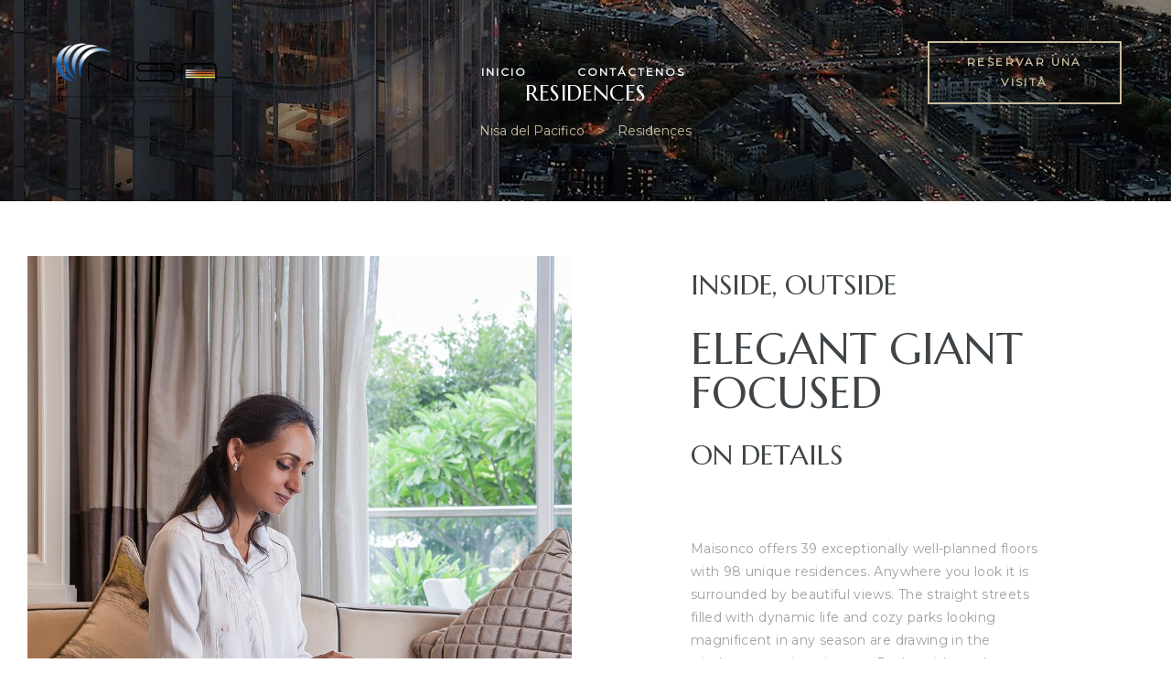

--- FILE ---
content_type: text/html; charset=UTF-8
request_url: https://nisadelpacifico.com/residences/
body_size: 18705
content:
<!doctype html>
<html lang="es-CR" class="no-js">
<head>
    <meta charset="UTF-8">
    <meta name="viewport" content="width=device-width, initial-scale=1">
    <link rel="profile" href="//gmpg.org/xfn/11">
    <meta name='robots' content='index, follow, max-image-preview:large, max-snippet:-1, max-video-preview:-1' />

	<!-- This site is optimized with the Yoast SEO plugin v26.7 - https://yoast.com/wordpress/plugins/seo/ -->
	<title>Residences - Nisa del Pacifico</title>
	<link rel="canonical" href="https://nisadelpacifico.com/residences/" />
	<meta property="og:locale" content="es_ES" />
	<meta property="og:type" content="article" />
	<meta property="og:title" content="Residences - Nisa del Pacifico" />
	<meta property="og:url" content="https://nisadelpacifico.com/residences/" />
	<meta property="og:site_name" content="Nisa del Pacifico" />
	<meta name="twitter:card" content="summary_large_image" />
	<script type="application/ld+json" class="yoast-schema-graph">{"@context":"https://schema.org","@graph":[{"@type":"WebPage","@id":"https://nisadelpacifico.com/residences/","url":"https://nisadelpacifico.com/residences/","name":"Residences - Nisa del Pacifico","isPartOf":{"@id":"https://nisadelpacifico.com/#website"},"datePublished":"2019-11-14T02:06:21+00:00","breadcrumb":{"@id":"https://nisadelpacifico.com/residences/#breadcrumb"},"inLanguage":"es-CR","potentialAction":[{"@type":"ReadAction","target":["https://nisadelpacifico.com/residences/"]}]},{"@type":"BreadcrumbList","@id":"https://nisadelpacifico.com/residences/#breadcrumb","itemListElement":[{"@type":"ListItem","position":1,"name":"Portada","item":"https://nisadelpacifico.com/"},{"@type":"ListItem","position":2,"name":"Residences"}]},{"@type":"WebSite","@id":"https://nisadelpacifico.com/#website","url":"https://nisadelpacifico.com/","name":"Nisa del Pacifico","description":"... es posible","publisher":{"@id":"https://nisadelpacifico.com/#organization"},"potentialAction":[{"@type":"SearchAction","target":{"@type":"EntryPoint","urlTemplate":"https://nisadelpacifico.com/?s={search_term_string}"},"query-input":{"@type":"PropertyValueSpecification","valueRequired":true,"valueName":"search_term_string"}}],"inLanguage":"es-CR"},{"@type":"Organization","@id":"https://nisadelpacifico.com/#organization","name":"Nisa del Pacifico","url":"https://nisadelpacifico.com/","logo":{"@type":"ImageObject","inLanguage":"es-CR","@id":"https://nisadelpacifico.com/#/schema/logo/image/","url":"https://nisadelpacifico.com/wp-content/uploads/2018/12/nisalogo_web.png","contentUrl":"https://nisadelpacifico.com/wp-content/uploads/2018/12/nisalogo_web.png","width":300,"height":111,"caption":"Nisa del Pacifico"},"image":{"@id":"https://nisadelpacifico.com/#/schema/logo/image/"}}]}</script>
	<!-- / Yoast SEO plugin. -->


<link rel='dns-prefetch' href='//fonts.googleapis.com' />
<link href='//fonts.gstatic.com' crossorigin rel='preconnect' />
<link rel="alternate" type="application/rss+xml" title="Nisa del Pacifico &raquo; Feed" href="https://nisadelpacifico.com/feed/" />
<link rel="alternate" title="oEmbed (JSON)" type="application/json+oembed" href="https://nisadelpacifico.com/wp-json/oembed/1.0/embed?url=https%3A%2F%2Fnisadelpacifico.com%2Fresidences%2F" />
<link rel="alternate" title="oEmbed (XML)" type="text/xml+oembed" href="https://nisadelpacifico.com/wp-json/oembed/1.0/embed?url=https%3A%2F%2Fnisadelpacifico.com%2Fresidences%2F&#038;format=xml" />
<style id='wp-img-auto-sizes-contain-inline-css' type='text/css'>
img:is([sizes=auto i],[sizes^="auto," i]){contain-intrinsic-size:3000px 1500px}
/*# sourceURL=wp-img-auto-sizes-contain-inline-css */
</style>

<style id='wp-emoji-styles-inline-css' type='text/css'>

	img.wp-smiley, img.emoji {
		display: inline !important;
		border: none !important;
		box-shadow: none !important;
		height: 1em !important;
		width: 1em !important;
		margin: 0 0.07em !important;
		vertical-align: -0.1em !important;
		background: none !important;
		padding: 0 !important;
	}
/*# sourceURL=wp-emoji-styles-inline-css */
</style>
<style id='classic-theme-styles-inline-css' type='text/css'>
/*! This file is auto-generated */
.wp-block-button__link{color:#fff;background-color:#32373c;border-radius:9999px;box-shadow:none;text-decoration:none;padding:calc(.667em + 2px) calc(1.333em + 2px);font-size:1.125em}.wp-block-file__button{background:#32373c;color:#fff;text-decoration:none}
/*# sourceURL=/wp-includes/css/classic-themes.min.css */
</style>
<style id='global-styles-inline-css' type='text/css'>
:root{--wp--preset--aspect-ratio--square: 1;--wp--preset--aspect-ratio--4-3: 4/3;--wp--preset--aspect-ratio--3-4: 3/4;--wp--preset--aspect-ratio--3-2: 3/2;--wp--preset--aspect-ratio--2-3: 2/3;--wp--preset--aspect-ratio--16-9: 16/9;--wp--preset--aspect-ratio--9-16: 9/16;--wp--preset--color--black: #000000;--wp--preset--color--cyan-bluish-gray: #abb8c3;--wp--preset--color--white: #ffffff;--wp--preset--color--pale-pink: #f78da7;--wp--preset--color--vivid-red: #cf2e2e;--wp--preset--color--luminous-vivid-orange: #ff6900;--wp--preset--color--luminous-vivid-amber: #fcb900;--wp--preset--color--light-green-cyan: #7bdcb5;--wp--preset--color--vivid-green-cyan: #00d084;--wp--preset--color--pale-cyan-blue: #8ed1fc;--wp--preset--color--vivid-cyan-blue: #0693e3;--wp--preset--color--vivid-purple: #9b51e0;--wp--preset--gradient--vivid-cyan-blue-to-vivid-purple: linear-gradient(135deg,rgb(6,147,227) 0%,rgb(155,81,224) 100%);--wp--preset--gradient--light-green-cyan-to-vivid-green-cyan: linear-gradient(135deg,rgb(122,220,180) 0%,rgb(0,208,130) 100%);--wp--preset--gradient--luminous-vivid-amber-to-luminous-vivid-orange: linear-gradient(135deg,rgb(252,185,0) 0%,rgb(255,105,0) 100%);--wp--preset--gradient--luminous-vivid-orange-to-vivid-red: linear-gradient(135deg,rgb(255,105,0) 0%,rgb(207,46,46) 100%);--wp--preset--gradient--very-light-gray-to-cyan-bluish-gray: linear-gradient(135deg,rgb(238,238,238) 0%,rgb(169,184,195) 100%);--wp--preset--gradient--cool-to-warm-spectrum: linear-gradient(135deg,rgb(74,234,220) 0%,rgb(151,120,209) 20%,rgb(207,42,186) 40%,rgb(238,44,130) 60%,rgb(251,105,98) 80%,rgb(254,248,76) 100%);--wp--preset--gradient--blush-light-purple: linear-gradient(135deg,rgb(255,206,236) 0%,rgb(152,150,240) 100%);--wp--preset--gradient--blush-bordeaux: linear-gradient(135deg,rgb(254,205,165) 0%,rgb(254,45,45) 50%,rgb(107,0,62) 100%);--wp--preset--gradient--luminous-dusk: linear-gradient(135deg,rgb(255,203,112) 0%,rgb(199,81,192) 50%,rgb(65,88,208) 100%);--wp--preset--gradient--pale-ocean: linear-gradient(135deg,rgb(255,245,203) 0%,rgb(182,227,212) 50%,rgb(51,167,181) 100%);--wp--preset--gradient--electric-grass: linear-gradient(135deg,rgb(202,248,128) 0%,rgb(113,206,126) 100%);--wp--preset--gradient--midnight: linear-gradient(135deg,rgb(2,3,129) 0%,rgb(40,116,252) 100%);--wp--preset--font-size--small: 13px;--wp--preset--font-size--medium: 20px;--wp--preset--font-size--large: 36px;--wp--preset--font-size--x-large: 42px;--wp--preset--spacing--20: 0.44rem;--wp--preset--spacing--30: 0.67rem;--wp--preset--spacing--40: 1rem;--wp--preset--spacing--50: 1.5rem;--wp--preset--spacing--60: 2.25rem;--wp--preset--spacing--70: 3.38rem;--wp--preset--spacing--80: 5.06rem;--wp--preset--shadow--natural: 6px 6px 9px rgba(0, 0, 0, 0.2);--wp--preset--shadow--deep: 12px 12px 50px rgba(0, 0, 0, 0.4);--wp--preset--shadow--sharp: 6px 6px 0px rgba(0, 0, 0, 0.2);--wp--preset--shadow--outlined: 6px 6px 0px -3px rgb(255, 255, 255), 6px 6px rgb(0, 0, 0);--wp--preset--shadow--crisp: 6px 6px 0px rgb(0, 0, 0);}:where(.is-layout-flex){gap: 0.5em;}:where(.is-layout-grid){gap: 0.5em;}body .is-layout-flex{display: flex;}.is-layout-flex{flex-wrap: wrap;align-items: center;}.is-layout-flex > :is(*, div){margin: 0;}body .is-layout-grid{display: grid;}.is-layout-grid > :is(*, div){margin: 0;}:where(.wp-block-columns.is-layout-flex){gap: 2em;}:where(.wp-block-columns.is-layout-grid){gap: 2em;}:where(.wp-block-post-template.is-layout-flex){gap: 1.25em;}:where(.wp-block-post-template.is-layout-grid){gap: 1.25em;}.has-black-color{color: var(--wp--preset--color--black) !important;}.has-cyan-bluish-gray-color{color: var(--wp--preset--color--cyan-bluish-gray) !important;}.has-white-color{color: var(--wp--preset--color--white) !important;}.has-pale-pink-color{color: var(--wp--preset--color--pale-pink) !important;}.has-vivid-red-color{color: var(--wp--preset--color--vivid-red) !important;}.has-luminous-vivid-orange-color{color: var(--wp--preset--color--luminous-vivid-orange) !important;}.has-luminous-vivid-amber-color{color: var(--wp--preset--color--luminous-vivid-amber) !important;}.has-light-green-cyan-color{color: var(--wp--preset--color--light-green-cyan) !important;}.has-vivid-green-cyan-color{color: var(--wp--preset--color--vivid-green-cyan) !important;}.has-pale-cyan-blue-color{color: var(--wp--preset--color--pale-cyan-blue) !important;}.has-vivid-cyan-blue-color{color: var(--wp--preset--color--vivid-cyan-blue) !important;}.has-vivid-purple-color{color: var(--wp--preset--color--vivid-purple) !important;}.has-black-background-color{background-color: var(--wp--preset--color--black) !important;}.has-cyan-bluish-gray-background-color{background-color: var(--wp--preset--color--cyan-bluish-gray) !important;}.has-white-background-color{background-color: var(--wp--preset--color--white) !important;}.has-pale-pink-background-color{background-color: var(--wp--preset--color--pale-pink) !important;}.has-vivid-red-background-color{background-color: var(--wp--preset--color--vivid-red) !important;}.has-luminous-vivid-orange-background-color{background-color: var(--wp--preset--color--luminous-vivid-orange) !important;}.has-luminous-vivid-amber-background-color{background-color: var(--wp--preset--color--luminous-vivid-amber) !important;}.has-light-green-cyan-background-color{background-color: var(--wp--preset--color--light-green-cyan) !important;}.has-vivid-green-cyan-background-color{background-color: var(--wp--preset--color--vivid-green-cyan) !important;}.has-pale-cyan-blue-background-color{background-color: var(--wp--preset--color--pale-cyan-blue) !important;}.has-vivid-cyan-blue-background-color{background-color: var(--wp--preset--color--vivid-cyan-blue) !important;}.has-vivid-purple-background-color{background-color: var(--wp--preset--color--vivid-purple) !important;}.has-black-border-color{border-color: var(--wp--preset--color--black) !important;}.has-cyan-bluish-gray-border-color{border-color: var(--wp--preset--color--cyan-bluish-gray) !important;}.has-white-border-color{border-color: var(--wp--preset--color--white) !important;}.has-pale-pink-border-color{border-color: var(--wp--preset--color--pale-pink) !important;}.has-vivid-red-border-color{border-color: var(--wp--preset--color--vivid-red) !important;}.has-luminous-vivid-orange-border-color{border-color: var(--wp--preset--color--luminous-vivid-orange) !important;}.has-luminous-vivid-amber-border-color{border-color: var(--wp--preset--color--luminous-vivid-amber) !important;}.has-light-green-cyan-border-color{border-color: var(--wp--preset--color--light-green-cyan) !important;}.has-vivid-green-cyan-border-color{border-color: var(--wp--preset--color--vivid-green-cyan) !important;}.has-pale-cyan-blue-border-color{border-color: var(--wp--preset--color--pale-cyan-blue) !important;}.has-vivid-cyan-blue-border-color{border-color: var(--wp--preset--color--vivid-cyan-blue) !important;}.has-vivid-purple-border-color{border-color: var(--wp--preset--color--vivid-purple) !important;}.has-vivid-cyan-blue-to-vivid-purple-gradient-background{background: var(--wp--preset--gradient--vivid-cyan-blue-to-vivid-purple) !important;}.has-light-green-cyan-to-vivid-green-cyan-gradient-background{background: var(--wp--preset--gradient--light-green-cyan-to-vivid-green-cyan) !important;}.has-luminous-vivid-amber-to-luminous-vivid-orange-gradient-background{background: var(--wp--preset--gradient--luminous-vivid-amber-to-luminous-vivid-orange) !important;}.has-luminous-vivid-orange-to-vivid-red-gradient-background{background: var(--wp--preset--gradient--luminous-vivid-orange-to-vivid-red) !important;}.has-very-light-gray-to-cyan-bluish-gray-gradient-background{background: var(--wp--preset--gradient--very-light-gray-to-cyan-bluish-gray) !important;}.has-cool-to-warm-spectrum-gradient-background{background: var(--wp--preset--gradient--cool-to-warm-spectrum) !important;}.has-blush-light-purple-gradient-background{background: var(--wp--preset--gradient--blush-light-purple) !important;}.has-blush-bordeaux-gradient-background{background: var(--wp--preset--gradient--blush-bordeaux) !important;}.has-luminous-dusk-gradient-background{background: var(--wp--preset--gradient--luminous-dusk) !important;}.has-pale-ocean-gradient-background{background: var(--wp--preset--gradient--pale-ocean) !important;}.has-electric-grass-gradient-background{background: var(--wp--preset--gradient--electric-grass) !important;}.has-midnight-gradient-background{background: var(--wp--preset--gradient--midnight) !important;}.has-small-font-size{font-size: var(--wp--preset--font-size--small) !important;}.has-medium-font-size{font-size: var(--wp--preset--font-size--medium) !important;}.has-large-font-size{font-size: var(--wp--preset--font-size--large) !important;}.has-x-large-font-size{font-size: var(--wp--preset--font-size--x-large) !important;}
:where(.wp-block-post-template.is-layout-flex){gap: 1.25em;}:where(.wp-block-post-template.is-layout-grid){gap: 1.25em;}
:where(.wp-block-term-template.is-layout-flex){gap: 1.25em;}:where(.wp-block-term-template.is-layout-grid){gap: 1.25em;}
:where(.wp-block-columns.is-layout-flex){gap: 2em;}:where(.wp-block-columns.is-layout-grid){gap: 2em;}
:root :where(.wp-block-pullquote){font-size: 1.5em;line-height: 1.6;}
/*# sourceURL=global-styles-inline-css */
</style>
<link rel='stylesheet' id='maisonco-opal-icon-css' href='https://nisadelpacifico.com/wp-content/themes/maisonco/assets/css/opal-icons.css?ver=6.9' type='text/css' media='all' />
<link rel='stylesheet' id='maisonco-carousel-css' href='https://nisadelpacifico.com/wp-content/themes/maisonco/assets/css/carousel.css?ver=6.9' type='text/css' media='all' />
<link rel='stylesheet' id='opal-boostrap-css' href='https://nisadelpacifico.com/wp-content/themes/maisonco/assets/css/opal-boostrap.css?ver=6.9' type='text/css' media='all' />
<link rel='stylesheet' id='maisonco-style-css' href='https://nisadelpacifico.com/wp-content/themes/maisonco/style.css?ver=6.9' type='text/css' media='all' />
<style id='maisonco-style-inline-css' type='text/css'>
body, input, button, button[type="submit"], select, textarea{font-family:"Montserrat", -apple-system, BlinkMacSystemFont, "Segoe UI", Roboto, "Helvetica Neue", Arial, sans-serif;font-weight:400;color:#9ea0a6}html { font-size:14px;}.c-heading{color:#3f4448;}.c-primary{color:#cabe9f;}.bg-primary{background-color:#cabe9f;}.b-primary{border-color:#cabe9f;}.button-primary:hover{background-color:#b8a87f;border-color:#b8a87f;}.c-secondary {color:#3f4448;}.bg-secondary {background-color:#3f4448;}.b-secondary{border-color:#3f4448;}.button-secondary:hover{background-color:#26292c;}input[type="text"]::placeholder,input[type="email"]::placeholder,input[type="url"]::placeholder,input[type="password"]::placeholder,input[type="search"]::placeholder,input[type="number"]::placeholder,input[type="tel"]::placeholder,input[type="range"]::placeholder,input[type="date"]::placeholder,input[type="month"]::placeholder,input[type="week"]::placeholder,input[type="time"]::placeholder,input[type="datetime"]::placeholder,input[type="datetime-local"]::placeholder,input[type="color"]::placeholder,input[type="text"],input[type="email"],input[type="url"],input[type="password"],input[type="search"],input[type="number"],input[type="tel"],input[type="range"],input[type="date"],input[type="month"],input[type="week"],input[type="time"],input[type="datetime"],input[type="datetime-local"],input[type="color"],textarea::placeholder,textarea,a,.mainmenu-container li a span,.comment-metadata,.comment-metadata a,.widget.widget_archive a,.widget.widget_categories a,.widget.widget_nav_menu a,.widget.widget_meta a,.widget.widget_pages a,.c-body,.site-header-account .account-links-menu li a,.site-header-account .account-dashboard li a,.comment-form label,.comment-form a,.widget .tagcloud a,.widget.widget_tag_cloud a {color:#9ea0a6; }.widget-area strong,h1,h2,h3,h4,h5,h6,blockquote,blockquote a,th,.main-navigation .top-menu > li > a,.post-content .posted-on a,.entry-meta a,.entry-content blockquote cite a,.entry-content strong,.entry-content dt,.entry-content th,.entry-content dt a,.entry-content th a,body.single-post article.type-post .entry-title,.comment-content strong,.comment-author,.comment-author a,.comment-metadata a.comment-edit-link,.comment-reply-link,.comment-content table th,.comment-content table td a,.comment-content dt,.widget a,h2.widget-title,h2.widgettitle,.widget_rss .rss-date,.widget_rss li cite,.widget_archive li,.widget_categories li,.c-heading,.form-group .form-row label,fieldset legend,.related-posts .related-heading,.author-wrapper .author-name,.page .entry-header .entry-title,.search .site-content .page-title,.site-header-account .login-form-title,.opal-availabilities td span,.elementor-widget-opal-image-hotspots .elementor-accordion .elementor-tab-title {color:#3f4448; }.btn-link,.button-link,.mainmenu-container li.current-menu-parent > a,.mainmenu-container .menu-item > a:hover,.site-header .header-group .search-submit:hover,.site-header .header-group .search-submit:focus,.post-content .posted-on a:hover,.post-thumbnail .posted-on a:hover,.pbr-social-share a:hover,.related-posts .related-heading:before,.error404 .error-404 h1,.error404 .sub-h2-1,.breadcrumb a,.breadcrumb a:hover,.breadcrumb a:hover span,.comment-author a:hover,.comment-metadata a:hover,.opal-comment-4 .comment-reply-link,.widget a:hover,.widget a:focus,.widget.widget_archive a:hover,.widget.widget_archive a:focus,.widget.widget_categories a:hover,.widget.widget_categories a:focus,.widget.widget_nav_menu a:hover,.widget.widget_nav_menu a:focus,.widget.widget_meta a:hover,.widget.widget_meta a:focus,.widget.widget_pages a:hover,.widget.widget_pages a:focus,.title-with-icon:before,.widget_recent_entries li a:hover,.widget_recent_entries li a:active,.widget_search button[type="submit"],.widget .tagcloud a:hover,.widget .tagcloud a:focus,.widget.widget_tag_cloud a:hover,.widget.widget_tag_cloud a:focus,.button-outline-primary,.elementor-element .elementor-button-outline_primary .elementor-button,.c-primary,.navigation-button .menu-toggle:hover,.navigation-button .menu-toggle:focus,.entry-title a:hover,.entry-content blockquote cite a:hover,.site-header-account .account-dropdown a.register-link,.site-header-account .account-dropdown a.lostpass-link,.site-header-account .account-links-menu li a:hover,.site-header-account .account-dashboard li a:hover,.comment-form a:hover,.wp_widget_tag_cloud a:hover,.wp_widget_tag_cloud a:focus,#secondary .elementor-widget-container h5:first-of-type,.elementor-nav-menu-popup .mfp-close,#secondary .elementor-widget-wp-widget-recent-posts a,.contactform-content .form-title,.elementor-text-editor a,.elementor-widget-opal-image-hotspots .elementor-accordion .elementor-tab-title.elementor-active,.column-item.post-style-3 .post-inner a:hover,.elementor-button-dft .elementor-service__button,.opal-video-style1 .elementor-video-title,.osf-property-article .link-more a,.item-recent-apartments .apartments-link {color:#cabe9f; }.f-primary {fill:#cabe9f; }input[type="button"]:hover,input[type="button"]:focus,input[type="submit"]:hover,input[type="submit"]:focus,button[type="submit"]:hover,button[type="submit"]:focus,.site-header .mainmenu-container .top-menu > li:before,.page-numbers:not(.dots):hover,.page-numbers:not(.dots):focus,.page-numbers.current:not(.dots),.comments-link span,.post-content .posted-on:after,body.single-post .navigation .nav-content a:hover,.page-links a:hover .page-number,.page-links a:focus .page-number,.page-links > .page-number,.error404 .return-homepage,.wp_widget_tag_cloud a:hover:before,.wp_widget_tag_cloud a:focus:before,.button-primary,input[type="reset"],input.secondary[type="button"],input.secondary[type="reset"],input.secondary[type="submit"],input[type="button"],input[type="submit"],button[type="submit"],.more-link,.page .edit-link a.post-edit-link,.scrollup,.elementor-element .elementor-button-primary .elementor-button,.button-outline-primary:hover,.button-outline-primary:active,.button-outline-primary.active,.show > .button-outline-primary.dropdown-toggle,.elementor-element .elementor-button-outline_primary .elementor-button:hover,.elementor-element .elementor-button-outline_primary .elementor-button:active,.elementor-element .elementor-button-outline_primary .elementor-button:focus,.bg-primary,.owl-theme.owl-carousel .owl-dots span,.owl-theme .products .owl-dots span,.img-animated .elementor-image:after,.col-animated:after,.elementor-widget-apartment-info .list_character .character_item,.opal-availabilities .availability_button:hover,.opal-availabilities .availability-content-item.active .header-availabilities,.opal-availabilities .scrollbar-inner > .scroll-element .scroll-bar,.elementor-widget-divider .elementor-divider-separator:before,.elementor-flip-box__front,.elementor-widget-opal-image-hotspots .scrollbar-inner > .scroll-element .scroll-bar,.opal-image-hotspots-main-icons .opal-image-hotspots-icon,.elementor-widget-opal-image-gallery .gallery-item-overlay,.elementor-widget-opal-image-gallery .elementor-galerry__filter.elementor-active,.property-variation-item .property_variation_button:hover,.elementor-widget-opal-testimonials.testimonial-nav-style_2 .owl-theme.owl-carousel .owl-nav,.opal-video-style1 .elementor-video-icon,.osf-property-article .post-thumbnail {background-color:#cabe9f; }.button-primary,input[type="reset"],input.secondary[type="button"],input.secondary[type="reset"],input.secondary[type="submit"],input[type="button"],input[type="submit"],button[type="submit"],.more-link,.page .edit-link a.post-edit-link,.error404 .return-homepage,.scrollup,.button-secondary,.secondary-button .search-submit,.form-group,.form-control,.form-control:focus,input[type="text"],input[type="email"],input[type="url"],input[type="password"],input[type="search"],input[type="number"],input[type="tel"],input[type="range"],input[type="date"],input[type="month"],input[type="week"],input[type="time"],input[type="datetime"],input[type="datetime-local"],input[type="color"],textarea,input[type="text"]:focus,input[type="email"]:focus,input[type="url"]:focus,input[type="password"]:focus,input[type="search"]:focus,input[type="number"]:focus,input[type="tel"]:focus,input[type="range"]:focus,input[type="date"]:focus,input[type="month"]:focus,input[type="week"]:focus,input[type="time"]:focus,input[type="datetime"]:focus,input[type="datetime-local"]:focus,input[type="color"]:focus,textarea:focus,input[type="button"]:hover,input[type="button"]:focus,input[type="submit"]:hover,input[type="submit"]:focus,button[type="submit"]:hover,button[type="submit"]:focus,.opal-pagination-3 .page-numbers.current:not(.dots),.opal-pagination-3 .page-numbers:not(.dots):focus,.opal-pagination-3 .page-numbers:not(.dots):hover,.opal-pagination-4 .page-numbers.current:not(.dots),.opal-pagination-4 .page-numbers:not(.dots):focus,.opal-pagination-4 .page-numbers:not(.dots):hover,.widget .tagcloud a:hover,.widget .tagcloud a:focus,.widget.widget_tag_cloud a:hover,.widget.widget_tag_cloud a:focus,.wp_widget_tag_cloud a:hover:after,.wp_widget_tag_cloud a:focus:after,.wp_widget_tag_cloud a:hover,.wp_widget_tag_cloud a:focus,.elementor-element .elementor-button-primary .elementor-button,.button-outline-primary,.elementor-element .elementor-button-outline_primary .elementor-button,.button-outline-primary:hover,.button-outline-primary:active,.button-outline-primary.active,.show > .button-outline-primary.dropdown-toggle,.elementor-element .elementor-button-outline_primary .elementor-button:hover,.elementor-element .elementor-button-outline_primary .elementor-button:active,.elementor-element .elementor-button-outline_primary .elementor-button:focus,.b-primary,.owl-theme.owl-carousel .owl-dots .owl-dot,.owl-theme .products .owl-dots .owl-dot,.elementor-widget-opal-image-gallery .elementor-galerry__filter.elementor-active:before {border-color:#cabe9f; }blockquote {border-left-color:#cabe9f; }.btn-link:focus,.btn-link:hover,.button-link:focus,.button-link:hover,a:hover,a:active,.widget_search button[type="submit"]:hover,.widget_search button[type="submit"]:focus,.elementor-button-dft .elementor-service__button:hover,.opal-video-style1 .elementor-video-title:hover {color:#b8a87f; }.button-primary:hover,input:hover[type="reset"],input:hover[type="button"],input:hover[type="submit"],button:hover[type="submit"],.more-link:hover,.page .edit-link a.post-edit-link:hover,.error404 .return-homepage:hover,.scrollup:hover,.button-primary:active,input:active[type="reset"],input:active[type="button"],input:active[type="submit"],button:active[type="submit"],.more-link:active,.page .edit-link a.post-edit-link:active,.error404 .return-homepage:active,.scrollup:active,.button-primary.active,input.active[type="reset"],input.active[type="button"],input.active[type="submit"],button.active[type="submit"],.active.more-link,.page .edit-link a.active.post-edit-link,.error404 .active.return-homepage,.active.scrollup,.show > .button-primary.dropdown-toggle,.show > input.dropdown-toggle[type="reset"],.show > input.dropdown-toggle[type="button"],.show > input.dropdown-toggle[type="submit"],.show > button.dropdown-toggle[type="submit"],.show > .dropdown-toggle.more-link,.page .edit-link .show > a.dropdown-toggle.post-edit-link,.error404 .show > .dropdown-toggle.return-homepage,.show > .dropdown-toggle.scrollup,.elementor-element .elementor-button-primary .elementor-button:hover,.elementor-element .elementor-button-primary .elementor-button:active,.elementor-element .elementor-button-primary .elementor-button:focus,.elementor-button-dft .service-style2 .elementor-service__button:hover {background-color:#b8a87f; }.button-primary:active,input:active[type="reset"],input:active[type="button"],input:active[type="submit"],button:active[type="submit"],.more-link:active,.page .edit-link a.post-edit-link:active,.error404 .return-homepage:active,.scrollup:active,.button-primary.active,input.active[type="reset"],input.active[type="button"],input.active[type="submit"],button.active[type="submit"],.active.more-link,.page .edit-link a.active.post-edit-link,.error404 .active.return-homepage,.active.scrollup,.show > .button-primary.dropdown-toggle,.show > input.dropdown-toggle[type="reset"],.show > input.dropdown-toggle[type="button"],.show > input.dropdown-toggle[type="submit"],.show > button.dropdown-toggle[type="submit"],.show > .dropdown-toggle.more-link,.page .edit-link .show > a.dropdown-toggle.post-edit-link,.error404 .show > .dropdown-toggle.return-homepage,.show > .dropdown-toggle.scrollup,.button-secondary:active,.secondary-button .search-submit:active,.button-secondary.active,.secondary-button .active.search-submit,.show > .button-secondary.dropdown-toggle,.secondary-button .show > .dropdown-toggle.search-submit,.button-primary:hover,input:hover[type="reset"],input:hover[type="button"],input:hover[type="submit"],button:hover[type="submit"],.more-link:hover,.page .edit-link a.post-edit-link:hover,.error404 .return-homepage:hover,.scrollup:hover,.elementor-element .elementor-button-primary .elementor-button:hover,.elementor-element .elementor-button-primary .elementor-button:active,.elementor-element .elementor-button-primary .elementor-button:focus,.elementor-button-dft .service-style2 .elementor-service__button:hover {border-color:#b8a87f; }.cat-tags-links .tags-links a,.error404 .sub-h2-2,.error404 .error-text,.button-outline-secondary,.elementor-element .elementor-button-outline_secondary .elementor-button,.c-secondary,.author-wrapper .author-name h6,.opal-availabilities,.opal-availabilities .availability_button,.contactform-content button.mfp-close,.property-variation-item .property_variation_button,.opal-property-variation,.opal-video-style2 .elementor-video-title,.opal-video-style2 .elementor-video-icon {color:#3f4448; }.button-secondary,.secondary-button .search-submit,.elementor-button-secondary button[type="submit"],.elementor-button-secondary input[type="button"],.elementor-button-secondary input[type="submit"],.elementor-element .elementor-button-secondary .elementor-button,.button-outline-secondary:hover,.button-outline-secondary:active,.button-outline-secondary.active,.show > .button-outline-secondary.dropdown-toggle,.elementor-element .elementor-button-outline_secondary .elementor-button:hover,.elementor-element .elementor-button-outline_secondary .elementor-button:active,.elementor-element .elementor-button-outline_secondary .elementor-button:focus,.bg-secondary,#secondary .elementor-widget-wp-widget-categories a:before,.opal-availabilities .availability_button:hover,.elementor-flip-box__back,#secondary .elementor-nav-menu a:before,.e--pointer-dot a:before {background-color:#3f4448; }.button-secondary,.secondary-button .search-submit,.elementor-button-secondary button[type="submit"],.elementor-button-secondary input[type="button"],.elementor-button-secondary input[type="submit"],.elementor-element .elementor-button-secondary .elementor-button,.button-outline-secondary,.elementor-element .elementor-button-outline_secondary .elementor-button,.button-outline-secondary:hover,.button-outline-secondary:active,.button-outline-secondary.active,.show > .button-outline-secondary.dropdown-toggle,.elementor-element .elementor-button-outline_secondary .elementor-button:hover,.elementor-element .elementor-button-outline_secondary .elementor-button:active,.elementor-element .elementor-button-outline_secondary .elementor-button:focus,.b-secondary {border-color:#3f4448; }.button-secondary:hover,.secondary-button .search-submit:hover,.button-secondary:active,.secondary-button .search-submit:active,.button-secondary.active,.secondary-button .active.search-submit,.show > .button-secondary.dropdown-toggle,.secondary-button .show > .dropdown-toggle.search-submit,.elementor-button-secondary button[type="submit"]:hover,.elementor-button-secondary button[type="submit"]:active,.elementor-button-secondary button[type="submit"]:focus,.elementor-button-secondary input[type="button"]:hover,.elementor-button-secondary input[type="button"]:active,.elementor-button-secondary input[type="button"]:focus,.elementor-button-secondary input[type="submit"]:hover,.elementor-button-secondary input[type="submit"]:active,.elementor-button-secondary input[type="submit"]:focus,.elementor-element .elementor-button-secondary .elementor-button:hover,.elementor-element .elementor-button-secondary .elementor-button:active,.elementor-element .elementor-button-secondary .elementor-button:focus {background-color:#26292c; }.button-secondary:hover,.secondary-button .search-submit:hover,.button-secondary:active,.secondary-button .search-submit:active,.button-secondary.active,.secondary-button .active.search-submit,.show > .button-secondary.dropdown-toggle,.secondary-button .show > .dropdown-toggle.search-submit,.elementor-button-secondary button[type="submit"]:hover,.elementor-button-secondary button[type="submit"]:active,.elementor-button-secondary button[type="submit"]:focus,.elementor-button-secondary input[type="button"]:hover,.elementor-button-secondary input[type="button"]:active,.elementor-button-secondary input[type="button"]:focus,.elementor-button-secondary input[type="submit"]:hover,.elementor-button-secondary input[type="submit"]:active,.elementor-button-secondary input[type="submit"]:focus,.elementor-element .elementor-button-secondary .elementor-button:hover,.elementor-element .elementor-button-secondary .elementor-button:active,.elementor-element .elementor-button-secondary .elementor-button:focus {border-color:#26292c; }.row,body.opal-content-layout-2cl #content .wrap,body.opal-content-layout-2cr #content .wrap,[data-opal-columns],.opal-archive-style-4.blog .site-main,.opal-archive-style-4.archive .site-main,.opal-default-content-layout-2cr .site-content .wrap,.site-footer .widget-area,.opal-comment-form-2 .comment-form,.opal-comment-form-3 .comment-form,.opal-comment-form-4 .comment-form,.opal-comment-form-6 .comment-form,.widget .gallery,.elementor-element .gallery,.entry-gallery .gallery,.single .gallery,[data-elementor-columns] {margin-right:-15px;margin-left:-15px;}.col-1,.col-2,[data-elementor-columns-mobile="6"] .column-item,.col-3,[data-elementor-columns-mobile="4"] .column-item,.col-4,.opal-comment-form-2 .comment-form .comment-form-author,.opal-comment-form-3 .comment-form .comment-form-author,.opal-comment-form-2 .comment-form .comment-form-email,.opal-comment-form-3 .comment-form .comment-form-email,.opal-comment-form-2 .comment-form .comment-form-url,.opal-comment-form-3 .comment-form .comment-form-url,[data-elementor-columns-mobile="3"] .column-item,.col-5,.col-6,.opal-comment-form-4 .comment-form .comment-form-author,.opal-comment-form-4 .comment-form .comment-form-email,.opal-comment-form-4 .comment-form .comment-form-url,.opal-comment-form-6 .comment-form .comment-form-author,.opal-comment-form-6 .comment-form .comment-form-email,[data-elementor-columns-mobile="2"] .column-item,.col-7,.col-8,.col-9,.col-10,.col-11,.col-12,.opal-archive-style-2.opal-content-layout-2cr .post-style-2,.related-posts .column-item,.opal-default-content-layout-2cr .related-posts .column-item,.opal-content-layout-2cr .related-posts .column-item,.opal-content-layout-2cl .related-posts .column-item,.site-footer .widget-area .widget-column,.opal-comment-form-2 .comment-form .logged-in-as,.opal-comment-form-3 .comment-form .logged-in-as,.opal-comment-form-2 .comment-form .comment-notes,.opal-comment-form-3 .comment-form .comment-notes,.opal-comment-form-2 .comment-form .comment-form-comment,.opal-comment-form-3 .comment-form .comment-form-comment,.opal-comment-form-2 .comment-form .form-submit,.opal-comment-form-3 .comment-form .form-submit,.opal-comment-form-4 .comment-form .logged-in-as,.opal-comment-form-4 .comment-form .comment-notes,.opal-comment-form-4 .comment-form .comment-form-comment,.opal-comment-form-4 .comment-form .form-submit,.opal-comment-form-6 .comment-form .logged-in-as,.opal-comment-form-6 .comment-form .comment-notes,.opal-comment-form-6 .comment-form .comment-form-comment,.opal-comment-form-6 .comment-form .comment-form-url,.opal-comment-form-6 .comment-form .form-submit,.widget .gallery-columns-1 .gallery-item,.elementor-element .gallery-columns-1 .gallery-item,.entry-gallery .gallery-columns-1 .gallery-item,.single .gallery-columns-1 .gallery-item,[data-elementor-columns-mobile="1"] .column-item,.col,body #secondary,.col-auto,.col-sm-1,[data-opal-columns="12"] .column-item,.col-sm-2,[data-opal-columns="6"] .column-item,.col-sm-3,[data-opal-columns="4"] .column-item,.col-sm-4,[data-opal-columns="3"] .column-item,.widget .gallery-columns-6 .gallery-item,.elementor-element .gallery-columns-6 .gallery-item,.entry-gallery .gallery-columns-6 .gallery-item,.single .gallery-columns-6 .gallery-item,.col-sm-5,.col-sm-6,[data-opal-columns="2"] .column-item,.opal-archive-style-3:not(.opal-content-layout-2cr) .post-style-3,.widget .gallery-columns-2 .gallery-item,.elementor-element .gallery-columns-2 .gallery-item,.entry-gallery .gallery-columns-2 .gallery-item,.single .gallery-columns-2 .gallery-item,.widget .gallery-columns-3 .gallery-item,.elementor-element .gallery-columns-3 .gallery-item,.entry-gallery .gallery-columns-3 .gallery-item,.single .gallery-columns-3 .gallery-item,.widget .gallery-columns-4 .gallery-item,.elementor-element .gallery-columns-4 .gallery-item,.entry-gallery .gallery-columns-4 .gallery-item,.single .gallery-columns-4 .gallery-item,.col-sm-7,.col-sm-8,.col-sm-9,.col-sm-10,.col-sm-11,.col-sm-12,[data-opal-columns="1"] .column-item,.opal-archive-style-2:not(.opal-content-layout-2cr) .post-style-2,.opal-archive-style-3.opal-content-layout-2cr .post-style-3,.elementor-widget-opal-image-hotspots .opal-image-hotspots-accordion,.elementor-widget-opal-image-hotspots .opal-image-hotspots-accordion + .opal-image-hotspots-container,.col-sm,.col-sm-auto,.col-md-1,.col-md-2,[data-elementor-columns-tablet="6"] .column-item,.col-md-3,[data-elementor-columns-tablet="4"] .column-item,.col-md-4,[data-elementor-columns-tablet="3"] .column-item,.col-md-5,.opal-default-content-layout-2cr #secondary,.col-md-6,[data-elementor-columns-tablet="2"] .column-item,.col-md-7,.opal-default-content-layout-2cr #primary,.col-md-8,.col-md-9,.col-md-10,.col-md-11,.col-md-12,body.single-post .content-boxed,[data-elementor-columns-tablet="1"] .column-item,.col-md,.col-md-auto,.col-lg-1,.col-lg-2,[data-elementor-columns="6"] .column-item,.col-lg-3,[data-elementor-columns="4"] .column-item,.col-lg-4,[data-elementor-columns="3"] .column-item,.col-lg-5,.col-lg-6,[data-elementor-columns="2"] .column-item,.col-lg-7,.col-lg-8,.col-lg-9,.col-lg-10,.col-lg-11,.col-lg-12,body.single-post.opal-default-content-layout-2cr .content-boxed,body.single-post.opal-content-layout-2cr .content-boxed,body.single-post.opal-content-layout-2cl .content-boxed,[data-elementor-columns="1"] .column-item,.col-lg,.col-lg-auto,.col-xl-1,.col-xl-2,.col-xl-3,.col-xl-4,.col-xl-5,.col-xl-6,.col-xl-7,.col-xl-8,.col-xl-9,.col-xl-10,.col-xl-11,.col-xl-12,.col-xl,.col-xl-auto {padding-right:15px;padding-left:15px;}.container,#content {padding-right:15px;padding-left:15px;}@media (min-width:576px) {.container, #content {max-width:540px; } }@media (min-width:768px) {.container, #content {max-width:720px; } }@media (min-width:992px) {.container, #content {max-width:960px; } }@media (min-width:1200px) {.container, #content {max-width:1140px; } }.elementor-widget-heading .elementor-heading-title{font-family:"Marcellus SC", -apple-system, BlinkMacSystemFont, Sans-serif;}.elementor-widget-heading .elementor-heading-title,.elementor-text-editor b{font-weight:400;}.elementor-widget-heading .elementor-heading-title{font-family:"Marcellus SC", -apple-system, BlinkMacSystemFont, Sans-serif;}.elementor-widget-heading .elementor-heading-title,.elementor-text-editor b{font-weight:400;}.typo-heading,h1,h2,h3,h4,h5,h6,.author-wrapper .author-name,.error404 .error-404 h1,.error404 .error-404-subtitle h2,h2.widget-title,h2.widgettitle,#secondary .elementor-widget-container h5:first-of-type,.contactform-content .form-title,.osf-property-article .property-title {font-family:"Marcellus SC",-apple-system, BlinkMacSystemFont, "Segoe UI", Roboto, "Helvetica Neue", Arial, sans-serif;font-weight:400;text-transform:uppercase;}@media screen and (min-width:1200px){.container, #content ,.single-product .related.products, .single-product .up-sells.products{max-width:1200px;}}.page-title-bar {background-color:#3f4448;background-image:url(https://demo2wpopal.b-cdn.net/maisonco/wp-content/uploads/2018/12/bg-breadcrumb.jpg);background-repeat:no-repeat;background-position:center center;;}.page-title{color:#ffffff; }.breadcrumb, .breadcrumb span, .breadcrumb * {color:#cabe9f;;}.breadcrumb a:hover,.breadcrumb a:hover span{color:#ffffff;}.button-primary,input[type="reset"],input.secondary[type="button"],input.secondary[type="reset"],input.secondary[type="submit"],input[type="button"],input[type="submit"],button[type="submit"],.more-link,.page .edit-link a.post-edit-link,.error404 .return-homepage,.scrollup,.elementor-element .elementor-button-primary .elementor-button {background-color:#cabe9f;border-color:#cabe9f;color:#fff;border-radius:0px;font-size:12px;}.button-primary:hover,input:hover[type="reset"],input:hover[type="button"],input:hover[type="submit"],button:hover[type="submit"],.more-link:hover,.page .edit-link a.post-edit-link:hover,.error404 .return-homepage:hover,.scrollup:hover,.button-primary:active,input:active[type="reset"],input:active[type="button"],input:active[type="submit"],button:active[type="submit"],.more-link:active,.page .edit-link a.post-edit-link:active,.error404 .return-homepage:active,.scrollup:active,.button-primary.active,input.active[type="reset"],input.active[type="button"],input.active[type="submit"],button.active[type="submit"],.active.more-link,.page .edit-link a.active.post-edit-link,.error404 .active.return-homepage,.active.scrollup,.show > .button-primary.dropdown-toggle,.show > input.dropdown-toggle[type="reset"],.show > input.dropdown-toggle[type="button"],.show > input.dropdown-toggle[type="submit"],.show > button.dropdown-toggle[type="submit"],.show > .dropdown-toggle.more-link,.page .edit-link .show > a.dropdown-toggle.post-edit-link,.error404 .show > .dropdown-toggle.return-homepage,.show > .dropdown-toggle.scrollup,.elementor-element .elementor-button-primary .elementor-button:hover,.elementor-element .elementor-button-primary .elementor-button:active,.elementor-element .elementor-button-primary .elementor-button:focus,.elementor-button-dft .service-style2 .elementor-service__button:hover {background-color:#b8a87f;border-color:#b8a87f;color:#fff;font-size:12px;}.button-outline-primary,.elementor-element .elementor-button-outline_primary .elementor-button {color:#cabe9f;border-color:#cabe9f;border-radius:0px;font-size:12px;}.button-outline-primary:hover,.button-outline-primary:active,.button-outline-primary.active,.show > .button-outline-primary.dropdown-toggle,.elementor-element .elementor-button-outline_primary .elementor-button:hover,.elementor-element .elementor-button-outline_primary .elementor-button:active,.elementor-element .elementor-button-outline_primary .elementor-button:focus {color:#fff;background-color:#b8a87f;border-color:#b8a87f;font-size:12px;}.button-primary,input[type="reset"],input.secondary[type="button"],input.secondary[type="reset"],input.secondary[type="submit"],input[type="button"],input[type="submit"],button[type="submit"],.more-link,.page .edit-link a.post-edit-link,.error404 .return-homepage,.scrollup,.elementor-element .elementor-button-primary .elementor-button {background-color:#cabe9f;border-color:#cabe9f;color:#fff;border-radius:0px;font-size:12px;}.button-primary:hover,input:hover[type="reset"],input:hover[type="button"],input:hover[type="submit"],button:hover[type="submit"],.more-link:hover,.page .edit-link a.post-edit-link:hover,.error404 .return-homepage:hover,.scrollup:hover,.button-primary:active,input:active[type="reset"],input:active[type="button"],input:active[type="submit"],button:active[type="submit"],.more-link:active,.page .edit-link a.post-edit-link:active,.error404 .return-homepage:active,.scrollup:active,.button-primary.active,input.active[type="reset"],input.active[type="button"],input.active[type="submit"],button.active[type="submit"],.active.more-link,.page .edit-link a.active.post-edit-link,.error404 .active.return-homepage,.active.scrollup,.show > .button-primary.dropdown-toggle,.show > input.dropdown-toggle[type="reset"],.show > input.dropdown-toggle[type="button"],.show > input.dropdown-toggle[type="submit"],.show > button.dropdown-toggle[type="submit"],.show > .dropdown-toggle.more-link,.page .edit-link .show > a.dropdown-toggle.post-edit-link,.error404 .show > .dropdown-toggle.return-homepage,.show > .dropdown-toggle.scrollup,.elementor-element .elementor-button-primary .elementor-button:hover,.elementor-element .elementor-button-primary .elementor-button:active,.elementor-element .elementor-button-primary .elementor-button:focus,.elementor-button-dft .service-style2 .elementor-service__button:hover {background-color:#b8a87f;border-color:#b8a87f;color:#fff;font-size:12px;}.button-outline-primary,.elementor-element .elementor-button-outline_primary .elementor-button {color:#cabe9f;border-color:#cabe9f;border-radius:0px;font-size:12px;}.button-outline-primary:hover,.button-outline-primary:active,.button-outline-primary.active,.show > .button-outline-primary.dropdown-toggle,.elementor-element .elementor-button-outline_primary .elementor-button:hover,.elementor-element .elementor-button-outline_primary .elementor-button:active,.elementor-element .elementor-button-outline_primary .elementor-button:focus {color:#fff;background-color:#b8a87f;border-color:#b8a87f;font-size:12px;}.button-secondary,.secondary-button .search-submit,.elementor-button-secondary button[type="submit"],.elementor-button-secondary input[type="button"],.elementor-button-secondary input[type="submit"],.elementor-element .elementor-button-secondary .elementor-button {background-color:#3f4448;border-color:#3f4448;color:#fff;border-radius:0px;font-size:12px;}.button-secondary:hover,.secondary-button .search-submit:hover,.button-secondary:active,.secondary-button .search-submit:active,.button-secondary.active,.secondary-button .active.search-submit,.show > .button-secondary.dropdown-toggle,.secondary-button .show > .dropdown-toggle.search-submit,.elementor-button-secondary button[type="submit"]:hover,.elementor-button-secondary button[type="submit"]:active,.elementor-button-secondary button[type="submit"]:focus,.elementor-button-secondary input[type="button"]:hover,.elementor-button-secondary input[type="button"]:active,.elementor-button-secondary input[type="button"]:focus,.elementor-button-secondary input[type="submit"]:hover,.elementor-button-secondary input[type="submit"]:active,.elementor-button-secondary input[type="submit"]:focus,.elementor-element .elementor-button-secondary .elementor-button:hover,.elementor-element .elementor-button-secondary .elementor-button:active,.elementor-element .elementor-button-secondary .elementor-button:focus {background-color:#26292c;border-color:#26292c;color:#fff;font-size:12px;}.button-outline-secondary,.elementor-element .elementor-button-outline_secondary .elementor-button {color:#3f4448;border-color:#3f4448;border-radius:0px;font-size:12px;}.button-outline-secondary:hover,.button-outline-secondary:active,.button-outline-secondary.active,.show > .button-outline-secondary.dropdown-toggle,.elementor-element .elementor-button-outline_secondary .elementor-button:hover,.elementor-element .elementor-button-outline_secondary .elementor-button:active,.elementor-element .elementor-button-outline_secondary .elementor-button:focus {color:#fff;background-color:#26292c;border-color:#26292c;border-radius:0px;font-size:12px;}button ,input[type="submit"], input[type="reset"], input[type="button"], .button, .btn {font-size:12px;}.elementor-button[class*='elementor-size-'] {border-radius:0px;}
@media(max-width: 991px){.opal-header-absolute .site-header{background:#3f4448;}}
/*# sourceURL=maisonco-style-inline-css */
</style>
<link rel='stylesheet' id='elementor-icons-css' href='https://nisadelpacifico.com/wp-content/plugins/elementor/assets/lib/eicons/css/elementor-icons.min.css?ver=5.45.0' type='text/css' media='all' />
<link rel='stylesheet' id='elementor-frontend-css' href='https://nisadelpacifico.com/wp-content/plugins/elementor/assets/css/frontend.min.css?ver=3.34.1' type='text/css' media='all' />
<link rel='stylesheet' id='elementor-post-6-css' href='https://nisadelpacifico.com/wp-content/uploads/elementor/css/post-6.css?ver=1766387336' type='text/css' media='all' />
<link rel='stylesheet' id='swiper-css' href='https://nisadelpacifico.com/wp-content/plugins/elementor/assets/lib/swiper/v8/css/swiper.min.css?ver=8.4.5' type='text/css' media='all' />
<link rel='stylesheet' id='e-swiper-css' href='https://nisadelpacifico.com/wp-content/plugins/elementor/assets/css/conditionals/e-swiper.min.css?ver=3.34.1' type='text/css' media='all' />
<link rel='stylesheet' id='widget-image-carousel-css' href='https://nisadelpacifico.com/wp-content/plugins/elementor/assets/css/widget-image-carousel.min.css?ver=3.34.1' type='text/css' media='all' />
<link rel='stylesheet' id='widget-heading-css' href='https://nisadelpacifico.com/wp-content/plugins/elementor/assets/css/widget-heading.min.css?ver=3.34.1' type='text/css' media='all' />
<link rel='stylesheet' id='elementor-post-1648-css' href='https://nisadelpacifico.com/wp-content/uploads/elementor/css/post-1648.css?ver=1766444615' type='text/css' media='all' />
<link rel='stylesheet' id='otf-fonts-css' href='https://fonts.googleapis.com/css?family=Montserrat%3A400%7CMarcellus+SC%3A400&#038;subset=latin-ext%2Clatin-ext' type='text/css' media='all' />
<link rel='stylesheet' id='maisonco-custom-css' href='https://nisadelpacifico.com/wp-content/plugins/maisonco-core/assets/css/maisonco-custom.css?ver=4.2.3' type='text/css' media='all' />
<link rel='stylesheet' id='elementor-icons-shared-0-css' href='https://nisadelpacifico.com/wp-content/plugins/elementor/assets/lib/font-awesome/css/fontawesome.min.css?ver=5.15.3' type='text/css' media='all' />
<link rel='stylesheet' id='elementor-icons-fa-solid-css' href='https://nisadelpacifico.com/wp-content/plugins/elementor/assets/lib/font-awesome/css/solid.min.css?ver=5.15.3' type='text/css' media='all' />
<script type="text/javascript" src="https://nisadelpacifico.com/wp-includes/js/jquery/jquery.min.js?ver=3.7.1" id="jquery-core-js"></script>
<script type="text/javascript" src="https://nisadelpacifico.com/wp-includes/js/jquery/jquery-migrate.min.js?ver=3.4.1" id="jquery-migrate-js"></script>
<script type="text/javascript" src="https://nisadelpacifico.com/wp-content/themes/maisonco/assets/js/libs/owl.carousel.js?ver=2.2.1" id="owl-carousel-js"></script>
<script type="text/javascript" src="https://nisadelpacifico.com/wp-content/plugins/maisonco-core/assets/js/libs/modernizr.custom.js?ver=4.2.3" id="modernizr-js"></script>
<script type="text/javascript" src="https://nisadelpacifico.com/wp-content/plugins/maisonco-core/assets/js/carousel.js?ver=6.9" id="otf-carousel-js"></script>
<link rel="https://api.w.org/" href="https://nisadelpacifico.com/wp-json/" /><link rel="alternate" title="JSON" type="application/json" href="https://nisadelpacifico.com/wp-json/wp/v2/pages/1648" /><link rel="EditURI" type="application/rsd+xml" title="RSD" href="https://nisadelpacifico.com/xmlrpc.php?rsd" />
<meta name="generator" content="WordPress 6.9" />
<link rel='shortlink' href='https://nisadelpacifico.com/?p=1648' />
<meta name="generator" content="Elementor 3.34.1; features: additional_custom_breakpoints; settings: css_print_method-external, google_font-enabled, font_display-auto">
			<style>
				.e-con.e-parent:nth-of-type(n+4):not(.e-lazyloaded):not(.e-no-lazyload),
				.e-con.e-parent:nth-of-type(n+4):not(.e-lazyloaded):not(.e-no-lazyload) * {
					background-image: none !important;
				}
				@media screen and (max-height: 1024px) {
					.e-con.e-parent:nth-of-type(n+3):not(.e-lazyloaded):not(.e-no-lazyload),
					.e-con.e-parent:nth-of-type(n+3):not(.e-lazyloaded):not(.e-no-lazyload) * {
						background-image: none !important;
					}
				}
				@media screen and (max-height: 640px) {
					.e-con.e-parent:nth-of-type(n+2):not(.e-lazyloaded):not(.e-no-lazyload),
					.e-con.e-parent:nth-of-type(n+2):not(.e-lazyloaded):not(.e-no-lazyload) * {
						background-image: none !important;
					}
				}
			</style>
			<style type="text/css" id="custom-background-css">
body.custom-background { background-color: #ffffff; }
</style>
	<meta name="generator" content="Powered by Slider Revolution 6.5.14 - responsive, Mobile-Friendly Slider Plugin for WordPress with comfortable drag and drop interface." />
<link rel="icon" href="https://nisadelpacifico.com/wp-content/uploads/2022/02/cropped-favicon-2-32x32.png" sizes="32x32" />
<link rel="icon" href="https://nisadelpacifico.com/wp-content/uploads/2022/02/cropped-favicon-2-192x192.png" sizes="192x192" />
<link rel="apple-touch-icon" href="https://nisadelpacifico.com/wp-content/uploads/2022/02/cropped-favicon-2-180x180.png" />
<meta name="msapplication-TileImage" content="https://nisadelpacifico.com/wp-content/uploads/2022/02/cropped-favicon-2-270x270.png" />
<script>function setREVStartSize(e){
			//window.requestAnimationFrame(function() {
				window.RSIW = window.RSIW===undefined ? window.innerWidth : window.RSIW;
				window.RSIH = window.RSIH===undefined ? window.innerHeight : window.RSIH;
				try {
					var pw = document.getElementById(e.c).parentNode.offsetWidth,
						newh;
					pw = pw===0 || isNaN(pw) ? window.RSIW : pw;
					e.tabw = e.tabw===undefined ? 0 : parseInt(e.tabw);
					e.thumbw = e.thumbw===undefined ? 0 : parseInt(e.thumbw);
					e.tabh = e.tabh===undefined ? 0 : parseInt(e.tabh);
					e.thumbh = e.thumbh===undefined ? 0 : parseInt(e.thumbh);
					e.tabhide = e.tabhide===undefined ? 0 : parseInt(e.tabhide);
					e.thumbhide = e.thumbhide===undefined ? 0 : parseInt(e.thumbhide);
					e.mh = e.mh===undefined || e.mh=="" || e.mh==="auto" ? 0 : parseInt(e.mh,0);
					if(e.layout==="fullscreen" || e.l==="fullscreen")
						newh = Math.max(e.mh,window.RSIH);
					else{
						e.gw = Array.isArray(e.gw) ? e.gw : [e.gw];
						for (var i in e.rl) if (e.gw[i]===undefined || e.gw[i]===0) e.gw[i] = e.gw[i-1];
						e.gh = e.el===undefined || e.el==="" || (Array.isArray(e.el) && e.el.length==0)? e.gh : e.el;
						e.gh = Array.isArray(e.gh) ? e.gh : [e.gh];
						for (var i in e.rl) if (e.gh[i]===undefined || e.gh[i]===0) e.gh[i] = e.gh[i-1];
											
						var nl = new Array(e.rl.length),
							ix = 0,
							sl;
						e.tabw = e.tabhide>=pw ? 0 : e.tabw;
						e.thumbw = e.thumbhide>=pw ? 0 : e.thumbw;
						e.tabh = e.tabhide>=pw ? 0 : e.tabh;
						e.thumbh = e.thumbhide>=pw ? 0 : e.thumbh;
						for (var i in e.rl) nl[i] = e.rl[i]<window.RSIW ? 0 : e.rl[i];
						sl = nl[0];
						for (var i in nl) if (sl>nl[i] && nl[i]>0) { sl = nl[i]; ix=i;}
						var m = pw>(e.gw[ix]+e.tabw+e.thumbw) ? 1 : (pw-(e.tabw+e.thumbw)) / (e.gw[ix]);
						newh =  (e.gh[ix] * m) + (e.tabh + e.thumbh);
					}
					var el = document.getElementById(e.c);
					if (el!==null && el) el.style.height = newh+"px";
					el = document.getElementById(e.c+"_wrapper");
					if (el!==null && el) {
						el.style.height = newh+"px";
						el.style.display = "block";
					}
				} catch(e){
					console.log("Failure at Presize of Slider:" + e)
				}
			//});
		  };</script>
</head>
<body class="wp-singular page-template page-template-page-elementor page-template-page-elementor-php page page-id-1648 custom-background wp-custom-logo wp-theme-maisonco opal-style unknown opal-layout-wide opal-pagination-4 opal-page-title-right-left opal-footer-skin-light opal-comment-4 opal-comment-form-2 opal-header-absolute elementor-default elementor-kit-6 elementor-page elementor-page-1648">
<div id="wptime-plugin-preloader"></div>
<div class="opal-wrapper">
    <div id="page" class="site">
        <header id="masthead" class="site-header">
            <div class="site-header">
    		<div data-elementor-type="wp-post" data-elementor-id="254" class="elementor elementor-254">
						<div class="elementor-section elementor-top-section elementor-element elementor-element-20f6f34 elementor-section-stretched elementor-section-full_width elementor-section-content-middle osf-sticky-active elementor-section-height-default elementor-section-height-default" data-id="20f6f34" data-element_type="section" data-settings="{&quot;stretch_section&quot;:&quot;section-stretched&quot;,&quot;background_background&quot;:&quot;classic&quot;}">
						<div class="elementor-container elementor-column-gap-no">
					<div class="elementor-column elementor-col-33 elementor-top-column elementor-element elementor-element-ed080bd" data-id="ed080bd" data-element_type="column">
			<div class="elementor-widget-wrap elementor-element-populated">
						<div class="elementor-element elementor-element-757fbb7 elementor-widget elementor-widget-opal-site-logo elementor-widget-image" data-id="757fbb7" data-element_type="widget" data-widget_type="opal-site-logo.default">
				<div class="elementor-widget-container">
					        <div class="elementor-image">
                                            <a href="https://nisadelpacifico.com">
                                        <img src="https://nisadelpacifico.com/wp-content/uploads/2018/12/nisalogo_web.png" title="nisalogo_web" alt="nisalogo_web" loading="lazy" />                                    </a>
                                                    </div>
        				</div>
				</div>
					</div>
		</div>
				<div class="elementor-column elementor-col-33 elementor-top-column elementor-element elementor-element-dc84408" data-id="dc84408" data-element_type="column">
			<div class="elementor-widget-wrap elementor-element-populated">
						<div class="elementor-element elementor-element-ec99b28 elementor-nav-menu--indicator-angle elementor-nav-menu--dropdown-mobile elementor-menu-toggle__align-right elementor-menu-toggle-mobile__align-right elementor-nav-menu__align-center elementor-nav-menu-tablet__align-left elementor-nav-menu__text-align-aside elementor-nav-menu--toggle elementor-nav-menu--burger elementor-widget elementor-widget-opal-nav-menu" data-id="ec99b28" data-element_type="widget" data-settings="{&quot;layout&quot;:&quot;horizontal&quot;,&quot;toggle&quot;:&quot;burger&quot;}" data-widget_type="opal-nav-menu.default">
				<div class="elementor-widget-container">
					        <nav class="elementor-nav-menu--mobile-enable elementor-nav-menu--main elementor-nav-menu__container elementor-nav-menu--layout-horizontal e--pointer-underline e--animation-drop-out" data-subMenusMinWidth="270" data-subMenusMaxWidth="500"><ul id="menu-1-ec99b28" class="elementor-nav-menu"><li class="menu-item menu-item-type-post_type menu-item-object-page menu-item-home menu-item-170"><a href="https://nisadelpacifico.com/" class="elementor-item">Inicio</a></li>
<li class="menu-item menu-item-type-post_type menu-item-object-page menu-item-91"><a href="https://nisadelpacifico.com/contact/" class="elementor-item">Contáctenos</a></li>
</ul></nav>
        
                <div class="elementor-menu-toggle" data-target="#menu-ec99b28">
                    <i class="eicon" aria-hidden="true"></i>
                    <span class="menu-toggle-title"></span>
                </div>
                <nav id="menu-ec99b28"
                     class="elementor-nav-menu--canvas mp-menu"><ul id="menu-2-ec99b28" class="nav-menu--canvas"><li class="menu-item menu-item-type-post_type menu-item-object-page menu-item-home menu-item-170"><a href="https://nisadelpacifico.com/">Inicio</a></li>
<li class="menu-item menu-item-type-post_type menu-item-object-page menu-item-91"><a href="https://nisadelpacifico.com/contact/">Contáctenos</a></li>
</ul></nav>
                				</div>
				</div>
					</div>
		</div>
				<div class="elementor-column elementor-col-33 elementor-top-column elementor-element elementor-element-0612306" data-id="0612306" data-element_type="column" data-settings="{&quot;background_background&quot;:&quot;classic&quot;}">
			<div class="elementor-widget-wrap elementor-element-populated">
						<div class="elementor-element elementor-element-989e1ee elementor-align-right elementor-hidden-phone elementor-button-outline_primary elementor-widget elementor-widget-button" data-id="989e1ee" data-element_type="widget" data-widget_type="button.default">
				<div class="elementor-widget-container">
					        <div class="elementor-button-wrapper">
            <a href="https://wa.me/50684381313" class="elementor-button-link elementor-button elementor-size-lg" role="button">
                		<span class="elementor-button-content-wrapper">
									<span class="elementor-button-text">Reservar una visita</span>
					</span>
		            </a>
        </div>
        				</div>
				</div>
					</div>
		</div>
					</div>
		</div>
				</div>
		</div>
        </header>
        <div id="page-title-bar" class="page-title-bar">
            <div class="container">
    <div class="wrap w-100 d-flex align-items-center">
        <div class="page-title-bar-inner d-flex flex-column align-items-center w-100">
                            <div class="page-header">
                    <h1 class="page-title typo-heading">Residences</h1>                                    </div>
                        <div class="breadcrumb">
                                    <span property="itemListElement" typeof="ListItem"><a property="item" typeof="WebPage" title="Go to Nisa del Pacifico." href="https://nisadelpacifico.com" class="home" ><span property="name">Nisa del Pacifico</span></a><meta property="position" content="1"></span> &gt; <span property="itemListElement" typeof="ListItem"><span property="name" class="post post-page current-item">Residences</span><meta property="url" content="https://nisadelpacifico.com/residences/"><meta property="position" content="2"></span>                            </div>
        </div>
    </div>
</div>
        </div>
        <div class="site-content-contain">
            <div id="content" class="site-content">    <div class="wrap">
        <div id="primary" class="content-area">
            <main id="main" class="site-main">
                		<div data-elementor-type="wp-post" data-elementor-id="1648" class="elementor elementor-1648">
						<div class="elementor-section elementor-top-section elementor-element elementor-element-cd26857 elementor-section-stretched elementor-section-content-middle elementor-section-boxed elementor-section-height-default elementor-section-height-default" data-id="cd26857" data-element_type="section" data-settings="{&quot;stretch_section&quot;:&quot;section-stretched&quot;}">
						<div class="elementor-container elementor-column-gap-no">
					<div class="elementor-column elementor-col-50 elementor-top-column elementor-element elementor-element-bae40ba" data-id="bae40ba" data-element_type="column">
			<div class="elementor-widget-wrap elementor-element-populated">
						<div class="elementor-element elementor-element-1b04fa4 elementor-pagination-position-inside elementor-widget elementor-widget-image-carousel" data-id="1b04fa4" data-element_type="widget" data-settings="{&quot;slides_to_show&quot;:&quot;1&quot;,&quot;navigation&quot;:&quot;dots&quot;,&quot;autoplay&quot;:&quot;yes&quot;,&quot;pause_on_hover&quot;:&quot;yes&quot;,&quot;pause_on_interaction&quot;:&quot;yes&quot;,&quot;autoplay_speed&quot;:5000,&quot;infinite&quot;:&quot;yes&quot;,&quot;effect&quot;:&quot;slide&quot;,&quot;speed&quot;:500}" data-widget_type="image-carousel.default">
				<div class="elementor-widget-container">
							<div class="elementor-image-carousel-wrapper swiper" role="region" aria-roledescription="carousel" aria-label="Carrusel de imágenes" dir="ltr">
			<div class="elementor-image-carousel swiper-wrapper" aria-live="off">
								<div class="swiper-slide" role="group" aria-roledescription="slide" aria-label="1 de 3"><figure class="swiper-slide-inner"><img decoding="async" class="swiper-slide-image" src="http://dev.wpopal.com/maisonco/wp-content/uploads/2019/11/residence_img1.jpg" alt="" /></figure></div><div class="swiper-slide" role="group" aria-roledescription="slide" aria-label="2 de 3"><figure class="swiper-slide-inner"><img decoding="async" class="swiper-slide-image" src="http://dev.wpopal.com/maisonco/wp-content/uploads/2019/11/residence_img2.jpg" alt="" /></figure></div><div class="swiper-slide" role="group" aria-roledescription="slide" aria-label="3 de 3"><figure class="swiper-slide-inner"><img decoding="async" class="swiper-slide-image" src="http://dev.wpopal.com/maisonco/wp-content/uploads/2019/11/residence_img3.jpg" alt="" /></figure></div>			</div>
							
									<div class="swiper-pagination"></div>
									</div>
						</div>
				</div>
					</div>
		</div>
				<div class="elementor-column elementor-col-50 elementor-top-column elementor-element elementor-element-b3f9098" data-id="b3f9098" data-element_type="column">
			<div class="elementor-widget-wrap elementor-element-populated">
						<div class="elementor-element elementor-element-153c565 elementor-heading-tablet__align-center animated-fast elementor-invisible elementor-widget elementor-widget-heading" data-id="153c565" data-element_type="widget" data-settings="{&quot;_animation&quot;:&quot;opal-move-up&quot;}" data-widget_type="heading.default">
				<div class="elementor-widget-container">
					<h2 class="elementor-heading-title elementor-size-default">Inside, outside</h2>				</div>
				</div>
				<div class="elementor-element elementor-element-f769805 elementor-heading-tablet__align-center animated-fast elementor-invisible elementor-widget elementor-widget-heading" data-id="f769805" data-element_type="widget" data-settings="{&quot;_animation&quot;:&quot;opal-move-up&quot;}" data-widget_type="heading.default">
				<div class="elementor-widget-container">
					<h2 class="elementor-heading-title elementor-size-default">Elegant Giant Focused</h2>				</div>
				</div>
				<div class="elementor-element elementor-element-cc2bd95 elementor-heading-tablet__align-center animated-fast elementor-invisible elementor-widget elementor-widget-heading" data-id="cc2bd95" data-element_type="widget" data-settings="{&quot;_animation&quot;:&quot;opal-move-up&quot;}" data-widget_type="heading.default">
				<div class="elementor-widget-container">
					<h2 class="elementor-heading-title elementor-size-default">On Details</h2>				</div>
				</div>
				<div class="elementor-element elementor-element-0f7074c animated-fast elementor-invisible elementor-widget elementor-widget-text-editor" data-id="0f7074c" data-element_type="widget" data-settings="{&quot;_animation&quot;:&quot;opal-move-up&quot;}" data-widget_type="text-editor.default">
				<div class="elementor-widget-container">
									<p>Maisonco offers 39 exceptionally well-planned floors with 98 unique residences. Anywhere you look it is surrounded by beautiful views. The straight streets filled with dynamic life and cozy parks looking magnificent in any season are drawing in the windows stunning pictures. Each residence has prepared something very individual for you.</p>								</div>
				</div>
					</div>
		</div>
					</div>
		</div>
				<div class="elementor-section elementor-top-section elementor-element elementor-element-3de696f elementor-section-stretched elementor-section-boxed elementor-section-height-default elementor-section-height-default" data-id="3de696f" data-element_type="section" data-settings="{&quot;stretch_section&quot;:&quot;section-stretched&quot;,&quot;background_background&quot;:&quot;classic&quot;}">
						<div class="elementor-container elementor-column-gap-no">
					<div class="elementor-column elementor-col-50 elementor-top-column elementor-element elementor-element-ab5ca83" data-id="ab5ca83" data-element_type="column">
			<div class="elementor-widget-wrap elementor-element-populated">
						<div class="elementor-element elementor-element-e54b3e3 animated-fast elementor-invisible elementor-widget elementor-widget-opal-services" data-id="e54b3e3" data-element_type="widget" data-settings="{&quot;_animation&quot;:&quot;opal-move-up&quot;}" data-widget_type="opal-services.default">
				<div class="elementor-widget-container">
					        <div class="elementor-service-wrapper service-style2">
            <div class="elementor-service-image">
                <img decoding="async" src="https://nisadelpacifico.com/wp-content/uploads/elementor/thumbs/residence_kitchen-pjgd4rdoptui6otlo12fx3uc2kneatybp0p1zyi8qw.jpg" title="residence_kitchen" alt="residence_kitchen" loading="lazy" />            </div>
            <div class="elementor-service-content">
                <h4 class="elementor-service-heading">Chef-Inspired Kitchen</h4>
                <div class="elementor-service-content-inner">
                    <span class="elementor-service-description">
                        With quartz countertops, modern cabinetry, BOSCH appliances including: range, microwave and dishwasher, your kitchen is chef ready.                    </span>

                                    </div>
            </div>
        </div>
    				</div>
				</div>
				<div class="elementor-element elementor-element-f146e31 animated-fast elementor-invisible elementor-widget elementor-widget-opal-services" data-id="f146e31" data-element_type="widget" data-settings="{&quot;_animation&quot;:&quot;opal-move-up&quot;}" data-widget_type="opal-services.default">
				<div class="elementor-widget-container">
					        <div class="elementor-service-wrapper service-style2">
            <div class="elementor-service-image">
                <img decoding="async" src="https://nisadelpacifico.com/wp-content/uploads/elementor/thumbs/residence_bedroom-pjgd4ok65bqn7uxp4huk7mjyaf1anqn4omqlk4mf9k.jpg" title="residence_bedroom" alt="residence_bedroom" loading="lazy" />            </div>
            <div class="elementor-service-content">
                <h4 class="elementor-service-heading">Supremely Comfortable Bedroom</h4>
                <div class="elementor-service-content-inner">
                    <span class="elementor-service-description">
                        With quartz countertops, modern cabinetry, BOSCH appliances including: range, microwave and dishwasher, your kitchen is chef ready.                    </span>

                                    </div>
            </div>
        </div>
    				</div>
				</div>
					</div>
		</div>
				<div class="elementor-column elementor-col-50 elementor-top-column elementor-element elementor-element-8350c6c" data-id="8350c6c" data-element_type="column">
			<div class="elementor-widget-wrap elementor-element-populated">
						<div class="elementor-element elementor-element-02f4faa animated-fast elementor-invisible elementor-widget elementor-widget-opal-services" data-id="02f4faa" data-element_type="widget" data-settings="{&quot;_animation&quot;:&quot;opal-move-up&quot;,&quot;_animation_delay&quot;:100}" data-widget_type="opal-services.default">
				<div class="elementor-widget-container">
					        <div class="elementor-service-wrapper service-style2">
            <div class="elementor-service-image">
                <img decoding="async" src="https://nisadelpacifico.com/wp-content/uploads/elementor/thumbs/residence_living-pjgd4qfuizux8uvttqp6xxkwmq4mwss55cj2lk4k1s.jpg" title="residence_living" alt="residence_living" loading="lazy" />            </div>
            <div class="elementor-service-content">
                <h4 class="elementor-service-heading">Spacious Living Room</h4>
                <div class="elementor-service-content-inner">
                    <span class="elementor-service-description">
                        With quartz countertops, modern cabinetry, BOSCH appliances including: range, microwave and dishwasher, your kitchen is chef ready.                    </span>

                                    </div>
            </div>
        </div>
    				</div>
				</div>
					</div>
		</div>
					</div>
		</div>
				<div class="elementor-section elementor-top-section elementor-element elementor-element-e78c810 elementor-section-stretched elementor-section-boxed elementor-section-height-default elementor-section-height-default" data-id="e78c810" data-element_type="section" data-settings="{&quot;stretch_section&quot;:&quot;section-stretched&quot;}">
						<div class="elementor-container elementor-column-gap-no">
					<div class="elementor-column elementor-col-100 elementor-top-column elementor-element elementor-element-ae0b0fc" data-id="ae0b0fc" data-element_type="column">
			<div class="elementor-widget-wrap elementor-element-populated">
						<div class="elementor-element elementor-element-fef1bda elementor-heading__align-center animated-fast elementor-invisible elementor-widget elementor-widget-heading" data-id="fef1bda" data-element_type="widget" data-settings="{&quot;_animation&quot;:&quot;opal-move-up&quot;}" data-widget_type="heading.default">
				<div class="elementor-widget-container">
					<h2 class="elementor-heading-title elementor-size-default">Views</h2>				</div>
				</div>
				<div class="elementor-element elementor-element-992cf69 animated-fast elementor-invisible elementor-widget elementor-widget-text-editor" data-id="992cf69" data-element_type="widget" data-settings="{&quot;_animation&quot;:&quot;opal-move-up&quot;}" data-widget_type="text-editor.default">
				<div class="elementor-widget-container">
									<p>The residences’ expansive 8-foot windows frame spectacular views of the Manhattan and Brooklyn skylines, the tree-lined streets of brownstone Brooklyn, and the surrounding waterways, parks, and urban landmarks.</p>								</div>
				</div>
					</div>
		</div>
					</div>
		</div>
				<div class="elementor-section elementor-top-section elementor-element elementor-element-d12e726 elementor-section-stretched elementor-section-boxed elementor-section-height-default elementor-section-height-default" data-id="d12e726" data-element_type="section" data-settings="{&quot;stretch_section&quot;:&quot;section-stretched&quot;,&quot;background_background&quot;:&quot;classic&quot;}">
						<div class="elementor-container elementor-column-gap-no">
					<div class="elementor-column elementor-col-100 elementor-top-column elementor-element elementor-element-d370f2f" data-id="d370f2f" data-element_type="column">
			<div class="elementor-widget-wrap elementor-element-populated">
						<div class="elementor-element elementor-element-2232165 opal-video-style2 animated-fast elementor-invisible elementor-widget elementor-widget-opal-video-popup" data-id="2232165" data-element_type="widget" data-settings="{&quot;_animation&quot;:&quot;opal-move-up&quot;}" data-widget_type="opal-video-popup.default">
				<div class="elementor-widget-container">
					        <div class="elementor-video-wrapper opal-video-popup">
            <a class="elementor-video-popup" role="button" href="https://www.youtube.com/watch?v=XHOmBV4js_E" data-effect="mfp-zoom-in">
                <span class="elementor-video-icon">
                                            <i aria-hidden="true" class="fa fa-play"></i>
                                    </span>
                <span class="elementor-video-title">Play</span>            </a>
        </div>
        				</div>
				</div>
					</div>
		</div>
					</div>
		</div>
				<div class="elementor-section elementor-top-section elementor-element elementor-element-249937b elementor-section-stretched elementor-section-boxed elementor-section-height-default elementor-section-height-default" data-id="249937b" data-element_type="section" data-settings="{&quot;stretch_section&quot;:&quot;section-stretched&quot;}">
						<div class="elementor-container elementor-column-gap-no">
					<div class="elementor-column elementor-col-100 elementor-top-column elementor-element elementor-element-5de57b7" data-id="5de57b7" data-element_type="column">
			<div class="elementor-widget-wrap elementor-element-populated">
						<div class="elementor-element elementor-element-97e9e7d elementor-heading__align-center animated-fast elementor-invisible elementor-widget elementor-widget-heading" data-id="97e9e7d" data-element_type="widget" data-settings="{&quot;_animation&quot;:&quot;opal-move-up&quot;}" data-widget_type="heading.default">
				<div class="elementor-widget-container">
					<h2 class="elementor-heading-title elementor-size-default">Open The Door. Feel New Home</h2>				</div>
				</div>
				<div class="elementor-element elementor-element-bc4b54e animated-fast elementor-invisible elementor-widget elementor-widget-text-editor" data-id="bc4b54e" data-element_type="widget" data-settings="{&quot;_animation&quot;:&quot;opal-move-up&quot;}" data-widget_type="text-editor.default">
				<div class="elementor-widget-container">
									<p>Maisonco 1 &amp; 2 Bedroom homes feature luxury living at its finest. The floor-to-ceiling windows let light stream in to each home and the high end finishes sparkle.</p>								</div>
				</div>
					</div>
		</div>
					</div>
		</div>
				<div class="elementor-section elementor-top-section elementor-element elementor-element-88ef5a9 elementor-section-stretched elementor-section-full_width elementor-section-height-default elementor-section-height-default" data-id="88ef5a9" data-element_type="section" data-settings="{&quot;stretch_section&quot;:&quot;section-stretched&quot;}">
						<div class="elementor-container elementor-column-gap-no">
					<div class="elementor-column elementor-col-100 elementor-top-column elementor-element elementor-element-53f194e" data-id="53f194e" data-element_type="column">
			<div class="elementor-widget-wrap elementor-element-populated">
						<div class="elementor-element elementor-element-5505bd1 elementor-widget elementor-widget-opal-image-gallery" data-id="5505bd1" data-element_type="widget" data-widget_type="opal-image-gallery.default">
				<div class="elementor-widget-container">
					
        <div class="elementor-opal-image-gallery">
            <div class="row grid isotope-grid gallery-visibility" data-elementor-columns="3" data-elementor-columns-tablet="2">
                                        <div class="column-item grid__item masonry-item __all gallery_group_0">
                            <a data-elementor-open-lightbox="no"                                href="">
                                <img decoding="async" src=""
                                     alt=""/>
                                                                    <div class="gallery-item-overlay">
                                        <i class="opal-icon-zoom"></i>
                                    </div>
                                                            </a>
                        </div>
                                                <div class="column-item grid__item masonry-item __all gallery_group_0">
                            <a data-elementor-open-lightbox="no"                                href="">
                                <img decoding="async" src=""
                                     alt=""/>
                                                                    <div class="gallery-item-overlay">
                                        <i class="opal-icon-zoom"></i>
                                    </div>
                                                            </a>
                        </div>
                                                <div class="column-item grid__item masonry-item __all gallery_group_0">
                            <a data-elementor-open-lightbox="no"                                href="https://nisadelpacifico.com/wp-content/uploads/2019/11/residence_bedroom.jpg">
                                <img decoding="async" src="https://nisadelpacifico.com/wp-content/uploads/elementor/thumbs/residence_bedroom-pjgd4ok35vqjprhu740qisuhjbjf20bjldrhn9bx88.jpg"
                                     alt="residence_bedroom"/>
                                                                    <div class="gallery-item-overlay">
                                        <i class="opal-icon-zoom"></i>
                                    </div>
                                                            </a>
                        </div>
                                                <div class="column-item grid__item masonry-item __all gallery_group_0">
                            <a data-elementor-open-lightbox="no"                                href="">
                                <img decoding="async" src=""
                                     alt=""/>
                                                                    <div class="gallery-item-overlay">
                                        <i class="opal-icon-zoom"></i>
                                    </div>
                                                            </a>
                        </div>
                                                <div class="column-item grid__item masonry-item __all gallery_group_0">
                            <a data-elementor-open-lightbox="no"                                href="">
                                <img decoding="async" src=""
                                     alt=""/>
                                                                    <div class="gallery-item-overlay">
                                        <i class="opal-icon-zoom"></i>
                                    </div>
                                                            </a>
                        </div>
                                                <div class="column-item grid__item masonry-item __all gallery_group_0">
                            <a data-elementor-open-lightbox="no"                                href="">
                                <img decoding="async" src=""
                                     alt=""/>
                                                                    <div class="gallery-item-overlay">
                                        <i class="opal-icon-zoom"></i>
                                    </div>
                                                            </a>
                        </div>
                                    </div>
        </div>
        				</div>
				</div>
					</div>
		</div>
					</div>
		</div>
				<div class="elementor-section elementor-top-section elementor-element elementor-element-2475a65 elementor-section-stretched elementor-section-boxed elementor-section-height-default elementor-section-height-default" data-id="2475a65" data-element_type="section" data-settings="{&quot;stretch_section&quot;:&quot;section-stretched&quot;,&quot;background_background&quot;:&quot;classic&quot;}">
						<div class="elementor-container elementor-column-gap-no">
					<div class="elementor-column elementor-col-100 elementor-top-column elementor-element elementor-element-6231557" data-id="6231557" data-element_type="column">
			<div class="elementor-widget-wrap elementor-element-populated">
						<div class="elementor-element elementor-element-a5036b1 elementor-heading__align-center animated-fast elementor-invisible elementor-widget elementor-widget-heading" data-id="a5036b1" data-element_type="widget" data-settings="{&quot;_animation&quot;:&quot;opal-move-up&quot;}" data-widget_type="heading.default">
				<div class="elementor-widget-container">
					<h2 class="elementor-heading-title elementor-size-default">Condominium Luxury.<br> MaisonCo City Convenience.</h2>				</div>
				</div>
				<div class="elementor-section elementor-inner-section elementor-element elementor-element-e4fa849 elementor-section-full_width elementor-section-height-default elementor-section-height-default" data-id="e4fa849" data-element_type="section">
						<div class="elementor-container elementor-column-gap-no">
					<div class="elementor-column elementor-col-50 elementor-inner-column elementor-element elementor-element-1a386cb" data-id="1a386cb" data-element_type="column">
			<div class="elementor-widget-wrap elementor-element-populated">
						<div class="elementor-element elementor-element-5e22a0c elementor-button-secondary elementor-align-right elementor-mobile-align-center animated-fast elementor-invisible elementor-widget elementor-widget-button" data-id="5e22a0c" data-element_type="widget" data-settings="{&quot;_animation&quot;:&quot;opal-move-right&quot;}" data-widget_type="button.default">
				<div class="elementor-widget-container">
					        <div class="elementor-button-wrapper">
            <a href="#" class="elementor-button-link elementor-button elementor-size-lg" role="button">
                		<span class="elementor-button-content-wrapper">
									<span class="elementor-button-text">View availability</span>
					</span>
		            </a>
        </div>
        				</div>
				</div>
					</div>
		</div>
				<div class="elementor-column elementor-col-50 elementor-inner-column elementor-element elementor-element-c1d78a7" data-id="c1d78a7" data-element_type="column">
			<div class="elementor-widget-wrap elementor-element-populated">
						<div class="elementor-element elementor-element-2842b30 elementor-button-outline_primary elementor-mobile-align-center animated-fast elementor-invisible elementor-widget elementor-widget-button" data-id="2842b30" data-element_type="widget" data-settings="{&quot;_animation&quot;:&quot;opal-move-left&quot;}" data-widget_type="button.default">
				<div class="elementor-widget-container">
					        <div class="elementor-button-wrapper">
            <a href="http://dev.wpopal.com/maisonco/apartments/" class="elementor-button-link elementor-button elementor-size-lg" role="button">
                		<span class="elementor-button-content-wrapper">
									<span class="elementor-button-text">view Amenities</span>
					</span>
		            </a>
        </div>
        				</div>
				</div>
					</div>
		</div>
					</div>
		</div>
					</div>
		</div>
					</div>
		</div>
				</div>
		            </main><!-- #main -->
        </div><!-- #primary -->
            </div><!-- .wrap -->
</div><!-- #content -->
</div><!-- .site-content-contain -->
<footer id="colophon" class="site-footer">
    <div class="wrap"><div class="container">		<div data-elementor-type="wp-post" data-elementor-id="180" class="elementor elementor-180">
						<div class="elementor-section elementor-top-section elementor-element elementor-element-7db0e20 elementor-section-stretched elementor-section-boxed elementor-section-height-default elementor-section-height-default" data-id="7db0e20" data-element_type="section" data-settings="{&quot;stretch_section&quot;:&quot;section-stretched&quot;,&quot;background_background&quot;:&quot;classic&quot;}">
						<div class="elementor-container elementor-column-gap-no">
					<div class="elementor-column elementor-col-100 elementor-top-column elementor-element elementor-element-3aa4455" data-id="3aa4455" data-element_type="column">
			<div class="elementor-widget-wrap elementor-element-populated">
						<div class="elementor-element elementor-element-592464d elementor-heading__align-center animated-fast elementor-invisible elementor-widget elementor-widget-heading" data-id="592464d" data-element_type="widget" data-settings="{&quot;_animation&quot;:&quot;opal-move-up&quot;}" data-widget_type="heading.default">
				<div class="elementor-widget-container">
					<h3 class="elementor-heading-title elementor-size-default">tu casa a 5 minutos de la playa</h3>				</div>
				</div>
				<div class="elementor-element elementor-element-3caa750 elementor-heading__align-center animated-fast elementor-invisible elementor-widget elementor-widget-heading" data-id="3caa750" data-element_type="widget" data-settings="{&quot;_animation&quot;:&quot;opal-move-up&quot;}" data-widget_type="heading.default">
				<div class="elementor-widget-container">
					<h2 class="elementor-heading-title elementor-size-default">... es posible</h2>				</div>
				</div>
				<div class="elementor-element elementor-element-7bec9e4 elementor-heading__align-center animated-fast elementor-invisible elementor-widget elementor-widget-heading" data-id="7bec9e4" data-element_type="widget" data-settings="{&quot;_animation&quot;:&quot;opal-move-up&quot;}" data-widget_type="heading.default">
				<div class="elementor-widget-container">
					<h3 class="elementor-heading-title elementor-size-default">llámenos: 8438-1313</h3>				</div>
				</div>
				<div class="elementor-element elementor-element-075e939 elementor-widget elementor-widget-spacer" data-id="075e939" data-element_type="widget" data-widget_type="spacer.default">
				<div class="elementor-widget-container">
							<div class="elementor-spacer">
			<div class="elementor-spacer-inner"></div>
		</div>
						</div>
				</div>
				<div class="elementor-element elementor-element-8993f91 elementor-widget elementor-widget-image" data-id="8993f91" data-element_type="widget" data-widget_type="image.default">
				<div class="elementor-widget-container">
															<img width="600" height="221" src="https://nisadelpacifico.com/wp-content/uploads/2018/12/nisablanco-1024x378.png" class="attachment-large size-large wp-image-2198" alt="" srcset="https://nisadelpacifico.com/wp-content/uploads/2018/12/nisablanco-1024x378.png 1024w, https://nisadelpacifico.com/wp-content/uploads/2018/12/nisablanco-300x111.png 300w, https://nisadelpacifico.com/wp-content/uploads/2018/12/nisablanco-768x284.png 768w, https://nisadelpacifico.com/wp-content/uploads/2018/12/nisablanco-1536x567.png 1536w, https://nisadelpacifico.com/wp-content/uploads/2018/12/nisablanco-400x148.png 400w, https://nisadelpacifico.com/wp-content/uploads/2018/12/nisablanco.png 1619w" sizes="(max-width: 600px) 100vw, 600px" />															</div>
				</div>
					</div>
		</div>
					</div>
		</div>
				<div class="elementor-section elementor-top-section elementor-element elementor-element-584689c elementor-section-stretched elementor-section-boxed elementor-section-height-default elementor-section-height-default" data-id="584689c" data-element_type="section" data-settings="{&quot;stretch_section&quot;:&quot;section-stretched&quot;,&quot;background_background&quot;:&quot;classic&quot;}">
						<div class="elementor-container elementor-column-gap-no">
					<div class="elementor-column elementor-col-100 elementor-top-column elementor-element elementor-element-ed01ed4" data-id="ed01ed4" data-element_type="column">
			<div class="elementor-widget-wrap elementor-element-populated">
						<div class="elementor-element elementor-element-be9841f animated-fast elementor-invisible elementor-widget elementor-widget-text-editor" data-id="be9841f" data-element_type="widget" data-settings="{&quot;_animation&quot;:&quot;opal-move-up&quot;}" data-widget_type="text-editor.default">
				<div class="elementor-widget-container">
									<p><span style="color: #ffffff;">© Nisa del Pacífico.</span> Todos los derechos reservados 2022. <a href="#">Términos de uso</a> y <a href="#">Politicas de privacidad</a></p>								</div>
				</div>
				<div class="elementor-element elementor-element-aaaeed1 elementor-shape-circle animated-fast elementor-grid-0 e-grid-align-center elementor-invisible elementor-widget elementor-widget-social-icons" data-id="aaaeed1" data-element_type="widget" data-settings="{&quot;_animation&quot;:&quot;opal-scale-up&quot;,&quot;_animation_delay&quot;:200}" data-widget_type="social-icons.default">
				<div class="elementor-widget-container">
							<div class="elementor-social-icons-wrapper elementor-grid">
							<span class="elementor-grid-item">
					<a class="elementor-icon elementor-social-icon elementor-social-icon-facebook-f elementor-animation-shrink elementor-repeater-item-fca5902" href="https://www.facebook.com/amarucondominiocr" target="_blank">
						<span class="elementor-screen-only">Facebook-f</span>
						<i aria-hidden="true" class="fab fa-facebook-f"></i>					</a>
				</span>
					</div>
						</div>
				</div>
				<div class="elementor-element elementor-element-66113bb elementor-widget elementor-widget-text-editor" data-id="66113bb" data-element_type="widget" data-widget_type="text-editor.default">
				<div class="elementor-widget-container">
									<p>Webmaster: <a href="https://pmlix.com">PMLix</a></p>								</div>
				</div>
					</div>
		</div>
					</div>
		</div>
				</div>
		</div></div></footer><!-- #colophon -->
</div><!-- #page -->
<nav id="opal-canvas-menu" class="opal-menu-canvas mp-menu"><div id="offcanvas-menu" class="offcanvas-menu menu menu-canvas-default"><ul>
<li class="page_item page-item-661"><a href="https://nisadelpacifico.com/apartments/">Apartments</a></li>
<li class="page_item page-item-174"><a href="https://nisadelpacifico.com/blog/">Blog</a></li>
<li class="page_item page-item-26"><a href="https://nisadelpacifico.com/contact/">Contáctenos</a></li>
<li class="page_item page-item-1584"><a href="https://nisadelpacifico.com/demo/">demo</a></li>
<li class="page_item page-item-1184"><a href="https://nisadelpacifico.com/icons/">Icons</a></li>
<li class="page_item page-item-164"><a href="https://nisadelpacifico.com/">Inicio</a></li>
<li class="page_item page-item-1219"><a href="https://nisadelpacifico.com/landing-page/">landing page</a></li>
<li class="page_item page-item-1728"><a href="https://nisadelpacifico.com/neighborhood/">Neighborhood</a></li>
<li class="page_item page-item-10"><a href="https://nisadelpacifico.com/about-us/">Nosotros</a></li>
<li class="page_item page-item-66"><a href="https://nisadelpacifico.com/our-services/">Our Services</a></li>
<li class="page_item page-item-146"><a href="https://nisadelpacifico.com/our-team/">Our Team</a></li>
<li class="page_item page-item-2"><a href="https://nisadelpacifico.com/pagina-ejemplo/">Página de ejemplo</a></li>
<li class="page_item page-item-1648 current_page_item"><a href="https://nisadelpacifico.com/residences/" aria-current="page">Residences</a></li>
</ul></div>
</nav></div><!-- end.opal-wrapper-->

		<script>
			window.RS_MODULES = window.RS_MODULES || {};
			window.RS_MODULES.modules = window.RS_MODULES.modules || {};
			window.RS_MODULES.waiting = window.RS_MODULES.waiting || [];
			window.RS_MODULES.defered = true;
			window.RS_MODULES.moduleWaiting = window.RS_MODULES.moduleWaiting || {};
			window.RS_MODULES.type = 'compiled';
		</script>
		<script type="speculationrules">
{"prefetch":[{"source":"document","where":{"and":[{"href_matches":"/*"},{"not":{"href_matches":["/wp-*.php","/wp-admin/*","/wp-content/uploads/*","/wp-content/*","/wp-content/plugins/*","/wp-content/themes/maisonco/*","/*\\?(.+)"]}},{"not":{"selector_matches":"a[rel~=\"nofollow\"]"}},{"not":{"selector_matches":".no-prefetch, .no-prefetch a"}}]},"eagerness":"conservative"}]}
</script>
        <a href="#" class="scrollup"><span class="icon fa fa-angle-up"></span></a>			<script>
				const lazyloadRunObserver = () => {
					const lazyloadBackgrounds = document.querySelectorAll( `.e-con.e-parent:not(.e-lazyloaded)` );
					const lazyloadBackgroundObserver = new IntersectionObserver( ( entries ) => {
						entries.forEach( ( entry ) => {
							if ( entry.isIntersecting ) {
								let lazyloadBackground = entry.target;
								if( lazyloadBackground ) {
									lazyloadBackground.classList.add( 'e-lazyloaded' );
								}
								lazyloadBackgroundObserver.unobserve( entry.target );
							}
						});
					}, { rootMargin: '200px 0px 200px 0px' } );
					lazyloadBackgrounds.forEach( ( lazyloadBackground ) => {
						lazyloadBackgroundObserver.observe( lazyloadBackground );
					} );
				};
				const events = [
					'DOMContentLoaded',
					'elementor/lazyload/observe',
				];
				events.forEach( ( event ) => {
					document.addEventListener( event, lazyloadRunObserver );
				} );
			</script>
			<link rel='stylesheet' id='elementor-post-254-css' href='https://nisadelpacifico.com/wp-content/uploads/elementor/css/post-254.css?ver=1766387336' type='text/css' media='all' />
<link rel='stylesheet' id='widget-image-css' href='https://nisadelpacifico.com/wp-content/plugins/elementor/assets/css/widget-image.min.css?ver=3.34.1' type='text/css' media='all' />
<link rel='stylesheet' id='elementor-post-180-css' href='https://nisadelpacifico.com/wp-content/uploads/elementor/css/post-180.css?ver=1766387337' type='text/css' media='all' />
<link rel='stylesheet' id='widget-spacer-css' href='https://nisadelpacifico.com/wp-content/plugins/elementor/assets/css/widget-spacer.min.css?ver=3.34.1' type='text/css' media='all' />
<link rel='stylesheet' id='e-animation-shrink-css' href='https://nisadelpacifico.com/wp-content/plugins/elementor/assets/lib/animations/styles/e-animation-shrink.min.css?ver=3.34.1' type='text/css' media='all' />
<link rel='stylesheet' id='widget-social-icons-css' href='https://nisadelpacifico.com/wp-content/plugins/elementor/assets/css/widget-social-icons.min.css?ver=3.34.1' type='text/css' media='all' />
<link rel='stylesheet' id='e-apple-webkit-css' href='https://nisadelpacifico.com/wp-content/plugins/elementor/assets/css/conditionals/apple-webkit.min.css?ver=3.34.1' type='text/css' media='all' />
<link rel='stylesheet' id='magnific-popup-css' href='https://nisadelpacifico.com/wp-content/plugins/maisonco-core/assets/css/magnific-popup.css?ver=6.9' type='text/css' media='all' />
<link rel='stylesheet' id='maisonco-update-css' href='https://nisadelpacifico.com/wp-content/plugins/maisonco-core/assets/css/maisonco-update.css?ver=6.9' type='text/css' media='all' />
<link rel='stylesheet' id='osf-elementor-addons-css' href='https://nisadelpacifico.com/wp-content/plugins/maisonco-core/assets/css/elementor/style.css?ver=4.2.3' type='text/css' media='all' />
<link rel='stylesheet' id='elementor-gf-local-alexbrush-css' href='https://nisadelpacifico.com/wp-content/uploads/elementor/google-fonts/css/alexbrush.css?ver=1742230043' type='text/css' media='all' />
<link rel='stylesheet' id='elementor-icons-fa-brands-css' href='https://nisadelpacifico.com/wp-content/plugins/elementor/assets/lib/font-awesome/css/brands.min.css?ver=5.15.3' type='text/css' media='all' />
<link rel='stylesheet' id='rs-plugin-settings-css' href='https://nisadelpacifico.com/wp-content/plugins/revslider/public/assets/css/rs6.css?ver=6.5.14' type='text/css' media='all' />
<style id='rs-plugin-settings-inline-css' type='text/css'>
#rs-demo-id {}
/*# sourceURL=rs-plugin-settings-inline-css */
</style>
<script type="text/javascript" src="https://nisadelpacifico.com/wp-content/plugins/revslider/public/assets/js/rbtools.min.js?ver=6.5.14" defer async id="tp-tools-js"></script>
<script type="text/javascript" src="https://nisadelpacifico.com/wp-content/plugins/revslider/public/assets/js/rs6.min.js?ver=6.5.14" defer async id="revmin-js"></script>
<script type="text/javascript" id="maisonco-theme-js-js-extra">
/* <![CDATA[ */
var osfAjax = {"ajaxurl":"https://nisadelpacifico.com/wp-admin/admin-ajax.php"};
var poemeJS = {"quote":"\u003Ci class=\"fa-quote-right\"\u003E\u003C/i\u003E","smoothCallback":""};
//# sourceURL=maisonco-theme-js-js-extra
/* ]]> */
</script>
<script type="text/javascript" src="https://nisadelpacifico.com/wp-content/themes/maisonco/assets/js/theme.js?ver=1.0" id="maisonco-theme-js-js"></script>
<script type="text/javascript" src="https://nisadelpacifico.com/wp-includes/js/underscore.min.js?ver=1.13.7" id="underscore-js"></script>
<script type="text/javascript" id="wp-util-js-extra">
/* <![CDATA[ */
var _wpUtilSettings = {"ajax":{"url":"/wp-admin/admin-ajax.php"}};
//# sourceURL=wp-util-js-extra
/* ]]> */
</script>
<script type="text/javascript" src="https://nisadelpacifico.com/wp-includes/js/wp-util.min.js?ver=6.9" id="wp-util-js"></script>
<script type="text/javascript" src="https://nisadelpacifico.com/wp-content/themes/maisonco/assets/js/sticky-layout.js?ver=6.9" id="maisonco-theme-sticky-layout-js-js"></script>
<script type="text/javascript" src="https://nisadelpacifico.com/wp-content/plugins/elementor/assets/lib/swiper/v8/swiper.min.js?ver=8.4.5" id="swiper-js"></script>
<script type="text/javascript" src="https://nisadelpacifico.com/wp-content/plugins/elementor/assets/js/webpack.runtime.min.js?ver=3.34.1" id="elementor-webpack-runtime-js"></script>
<script type="text/javascript" src="https://nisadelpacifico.com/wp-content/plugins/elementor/assets/js/frontend-modules.min.js?ver=3.34.1" id="elementor-frontend-modules-js"></script>
<script type="text/javascript" src="https://nisadelpacifico.com/wp-includes/js/jquery/ui/core.min.js?ver=1.13.3" id="jquery-ui-core-js"></script>
<script type="text/javascript" id="elementor-frontend-js-before">
/* <![CDATA[ */
var elementorFrontendConfig = {"environmentMode":{"edit":false,"wpPreview":false,"isScriptDebug":false},"i18n":{"shareOnFacebook":"Share on Facebook","shareOnTwitter":"Share on Twitter","pinIt":"Fijar","download":"Download","downloadImage":"Download image","fullscreen":"Fullscreen","zoom":"Zoom","share":"Compartir","playVideo":"Reproducir v\u00eddeo","previous":"Previous","next":"Siguiente","close":"Cerrar","a11yCarouselPrevSlideMessage":"Diapositiva anterior","a11yCarouselNextSlideMessage":"Diapositiva siguiente","a11yCarouselFirstSlideMessage":"Esta es la primera diapositiva","a11yCarouselLastSlideMessage":"Esta es la \u00faltima diapositiva","a11yCarouselPaginationBulletMessage":"Ir a la diapositiva"},"is_rtl":false,"breakpoints":{"xs":0,"sm":480,"md":768,"lg":1025,"xl":1440,"xxl":1600},"responsive":{"breakpoints":{"mobile":{"label":"Mobile Portrait","value":767,"default_value":767,"direction":"max","is_enabled":true},"mobile_extra":{"label":"Mobile Landscape","value":880,"default_value":880,"direction":"max","is_enabled":false},"tablet":{"label":"Tablet Portrait","value":1024,"default_value":1024,"direction":"max","is_enabled":true},"tablet_extra":{"label":"Tablet Landscape","value":1200,"default_value":1200,"direction":"max","is_enabled":false},"laptop":{"label":"Laptop","value":1366,"default_value":1366,"direction":"max","is_enabled":false},"widescreen":{"label":"Widescreen","value":2400,"default_value":2400,"direction":"min","is_enabled":false}},"hasCustomBreakpoints":false},"version":"3.34.1","is_static":false,"experimentalFeatures":{"additional_custom_breakpoints":true,"home_screen":true,"global_classes_should_enforce_capabilities":true,"e_variables":true,"cloud-library":true,"e_opt_in_v4_page":true,"e_interactions":true,"import-export-customization":true},"urls":{"assets":"https:\/\/nisadelpacifico.com\/wp-content\/plugins\/elementor\/assets\/","ajaxurl":"https:\/\/nisadelpacifico.com\/wp-admin\/admin-ajax.php","uploadUrl":"https:\/\/nisadelpacifico.com\/wp-content\/uploads"},"nonces":{"floatingButtonsClickTracking":"11d475ce23"},"swiperClass":"swiper","settings":{"page":[],"editorPreferences":[]},"kit":{"active_breakpoints":["viewport_mobile","viewport_tablet"],"global_image_lightbox":"yes","lightbox_enable_counter":"yes","lightbox_enable_fullscreen":"yes","lightbox_enable_zoom":"yes","lightbox_enable_share":"yes","lightbox_title_src":"title","lightbox_description_src":"description"},"post":{"id":1648,"title":"Residences%20-%20Nisa%20del%20Pacifico","excerpt":"","featuredImage":false}};
//# sourceURL=elementor-frontend-js-before
/* ]]> */
</script>
<script type="text/javascript" src="https://nisadelpacifico.com/wp-content/plugins/elementor/assets/js/frontend.min.js?ver=3.34.1" id="elementor-frontend-js"></script>
<script type="text/javascript" src="https://nisadelpacifico.com/wp-includes/js/imagesloaded.min.js?ver=5.0.0" id="imagesloaded-js"></script>
<script type="text/javascript" src="https://nisadelpacifico.com/wp-content/plugins/maisonco-core/assets/js/SmoothScroll.min.js?ver=1.4.8" id="smoothscroll-js"></script>
<script type="text/javascript" src="https://nisadelpacifico.com/wp-content/plugins/maisonco-core/assets/js/libs/mlpushmenu.js?ver=4.2.3" id="pushmenu-js"></script>
<script type="text/javascript" src="https://nisadelpacifico.com/wp-content/plugins/maisonco-core/assets/js/libs/classie.js?ver=4.2.3" id="pushmenu-classie-js"></script>
<script type="text/javascript" src="https://nisadelpacifico.com/wp-content/plugins/maisonco-core/assets/js/libs/jquery.magnific-popup.min.js?ver=6.9" id="magnific-popup-js"></script>
<script type="text/javascript" src="https://nisadelpacifico.com/wp-content/plugins/maisonco-core/assets/js/libs/jquery.smartmenus.min.js?ver=4.2.3" id="smartmenus-js"></script>
<script type="text/javascript" src="https://nisadelpacifico.com/wp-content/plugins/maisonco-core/assets/js/libs/jquery.hoverdir.js?ver=4.2.3" id="hoverdir-js"></script>
<script type="text/javascript" src="https://nisadelpacifico.com/wp-content/plugins/maisonco-core/assets/js/libs/isotope.pkgd.min.js?ver=4.2.3" id="isotope-js"></script>
<script type="text/javascript" src="https://nisadelpacifico.com/wp-content/plugins/maisonco-core/assets/js/elementor/frontend.js?ver=6.9" id="opal-elementor-frontend-js"></script>
<script id="wp-emoji-settings" type="application/json">
{"baseUrl":"https://s.w.org/images/core/emoji/17.0.2/72x72/","ext":".png","svgUrl":"https://s.w.org/images/core/emoji/17.0.2/svg/","svgExt":".svg","source":{"concatemoji":"https://nisadelpacifico.com/wp-includes/js/wp-emoji-release.min.js?ver=6.9"}}
</script>
<script type="module">
/* <![CDATA[ */
/*! This file is auto-generated */
const a=JSON.parse(document.getElementById("wp-emoji-settings").textContent),o=(window._wpemojiSettings=a,"wpEmojiSettingsSupports"),s=["flag","emoji"];function i(e){try{var t={supportTests:e,timestamp:(new Date).valueOf()};sessionStorage.setItem(o,JSON.stringify(t))}catch(e){}}function c(e,t,n){e.clearRect(0,0,e.canvas.width,e.canvas.height),e.fillText(t,0,0);t=new Uint32Array(e.getImageData(0,0,e.canvas.width,e.canvas.height).data);e.clearRect(0,0,e.canvas.width,e.canvas.height),e.fillText(n,0,0);const a=new Uint32Array(e.getImageData(0,0,e.canvas.width,e.canvas.height).data);return t.every((e,t)=>e===a[t])}function p(e,t){e.clearRect(0,0,e.canvas.width,e.canvas.height),e.fillText(t,0,0);var n=e.getImageData(16,16,1,1);for(let e=0;e<n.data.length;e++)if(0!==n.data[e])return!1;return!0}function u(e,t,n,a){switch(t){case"flag":return n(e,"\ud83c\udff3\ufe0f\u200d\u26a7\ufe0f","\ud83c\udff3\ufe0f\u200b\u26a7\ufe0f")?!1:!n(e,"\ud83c\udde8\ud83c\uddf6","\ud83c\udde8\u200b\ud83c\uddf6")&&!n(e,"\ud83c\udff4\udb40\udc67\udb40\udc62\udb40\udc65\udb40\udc6e\udb40\udc67\udb40\udc7f","\ud83c\udff4\u200b\udb40\udc67\u200b\udb40\udc62\u200b\udb40\udc65\u200b\udb40\udc6e\u200b\udb40\udc67\u200b\udb40\udc7f");case"emoji":return!a(e,"\ud83e\u1fac8")}return!1}function f(e,t,n,a){let r;const o=(r="undefined"!=typeof WorkerGlobalScope&&self instanceof WorkerGlobalScope?new OffscreenCanvas(300,150):document.createElement("canvas")).getContext("2d",{willReadFrequently:!0}),s=(o.textBaseline="top",o.font="600 32px Arial",{});return e.forEach(e=>{s[e]=t(o,e,n,a)}),s}function r(e){var t=document.createElement("script");t.src=e,t.defer=!0,document.head.appendChild(t)}a.supports={everything:!0,everythingExceptFlag:!0},new Promise(t=>{let n=function(){try{var e=JSON.parse(sessionStorage.getItem(o));if("object"==typeof e&&"number"==typeof e.timestamp&&(new Date).valueOf()<e.timestamp+604800&&"object"==typeof e.supportTests)return e.supportTests}catch(e){}return null}();if(!n){if("undefined"!=typeof Worker&&"undefined"!=typeof OffscreenCanvas&&"undefined"!=typeof URL&&URL.createObjectURL&&"undefined"!=typeof Blob)try{var e="postMessage("+f.toString()+"("+[JSON.stringify(s),u.toString(),c.toString(),p.toString()].join(",")+"));",a=new Blob([e],{type:"text/javascript"});const r=new Worker(URL.createObjectURL(a),{name:"wpTestEmojiSupports"});return void(r.onmessage=e=>{i(n=e.data),r.terminate(),t(n)})}catch(e){}i(n=f(s,u,c,p))}t(n)}).then(e=>{for(const n in e)a.supports[n]=e[n],a.supports.everything=a.supports.everything&&a.supports[n],"flag"!==n&&(a.supports.everythingExceptFlag=a.supports.everythingExceptFlag&&a.supports[n]);var t;a.supports.everythingExceptFlag=a.supports.everythingExceptFlag&&!a.supports.flag,a.supports.everything||((t=a.source||{}).concatemoji?r(t.concatemoji):t.wpemoji&&t.twemoji&&(r(t.twemoji),r(t.wpemoji)))});
//# sourceURL=https://nisadelpacifico.com/wp-includes/js/wp-emoji-loader.min.js
/* ]]> */
</script>
<script defer src="https://static.cloudflareinsights.com/beacon.min.js/vcd15cbe7772f49c399c6a5babf22c1241717689176015" integrity="sha512-ZpsOmlRQV6y907TI0dKBHq9Md29nnaEIPlkf84rnaERnq6zvWvPUqr2ft8M1aS28oN72PdrCzSjY4U6VaAw1EQ==" data-cf-beacon='{"version":"2024.11.0","token":"00fd26f39c504261aa435b6c59f0c758","r":1,"server_timing":{"name":{"cfCacheStatus":true,"cfEdge":true,"cfExtPri":true,"cfL4":true,"cfOrigin":true,"cfSpeedBrain":true},"location_startswith":null}}' crossorigin="anonymous"></script>
</body>
</html>

<!-- Page cached by LiteSpeed Cache 7.7 on 2026-01-12 18:56:04 -->

--- FILE ---
content_type: text/css
request_url: https://nisadelpacifico.com/wp-content/uploads/elementor/css/post-1648.css?ver=1766444615
body_size: 1181
content:
.elementor-1648 .elementor-element.elementor-element-cd26857 > .elementor-container > .elementor-column > .elementor-widget-wrap{align-content:center;align-items:center;}.elementor-1648 .elementor-element.elementor-element-cd26857 > .elementor-container{max-width:1800px;}.elementor-1648 .elementor-element.elementor-element-cd26857{margin-top:60px;margin-bottom:0px;padding:0px 30px 0px 30px;}.elementor-1648 .elementor-element.elementor-element-bae40ba > .elementor-widget-wrap > .elementor-widget:not(.elementor-widget__width-auto):not(.elementor-widget__width-initial):not(:last-child):not(.elementor-absolute){margin-block-end:: 0px;}.elementor-1648 .elementor-element.elementor-element-bae40ba > .elementor-element-populated{margin:0px 15px 0px 0px;--e-column-margin-right:15px;--e-column-margin-left:0px;}.elementor-1648 .elementor-element.elementor-element-1b04fa4{--e-image-carousel-slides-to-show:1;z-index:2;}.elementor-1648 .elementor-element.elementor-element-1b04fa4 > .elementor-widget-container{margin:0px 0px -105px 0px;}.elementor-1648 .elementor-element.elementor-element-1b04fa4 .swiper-pagination-bullet{width:10px;height:10px;background:#ffffff;}.elementor-1648 .elementor-element.elementor-element-b3f9098 > .elementor-widget-wrap > .elementor-widget:not(.elementor-widget__width-auto):not(.elementor-widget__width-initial):not(:last-child):not(.elementor-absolute){margin-block-end:: 0px;}.elementor-1648 .elementor-element.elementor-element-b3f9098 > .elementor-element-populated{margin:0px 0px 0px 115px;--e-column-margin-right:0px;--e-column-margin-left:115px;padding:0% 18% 0% 0%;}.elementor-widget-heading .icon_before{color:var( --e-global-color-primary );}.elementor-widget-heading .icon_after{color:var( --e-global-color-primary );}.elementor-1648 .elementor-element.elementor-element-153c565 > .elementor-widget-container{margin:0px 0px 10px 0px;}.elementor-1648 .elementor-element.elementor-element-153c565 .elementor-heading-title{font-size:30px;}.elementor-1648 .elementor-element.elementor-element-f769805 > .elementor-widget-container{margin:0px 0px 10px 0px;}.elementor-1648 .elementor-element.elementor-element-f769805.elementor-widget-heading .elementor-heading-title{color:#3f4448;}.elementor-1648 .elementor-element.elementor-element-f769805 .elementor-heading-title{font-size:48px;}.elementor-1648 .elementor-element.elementor-element-cc2bd95 > .elementor-widget-container{margin:0px 0px 55px 0px;}.elementor-1648 .elementor-element.elementor-element-cc2bd95.elementor-widget-heading .elementor-heading-title{color:#3f4448;}.elementor-1648 .elementor-element.elementor-element-cc2bd95 .elementor-heading-title{font-size:30px;}.elementor-widget-text-editor{color:var( --e-global-color-text );}.elementor-widget-text-editor.elementor-drop-cap-view-stacked .elementor-drop-cap{background-color:var( --e-global-color-primary );}.elementor-widget-text-editor.elementor-drop-cap-view-framed .elementor-drop-cap, .elementor-widget-text-editor.elementor-drop-cap-view-default .elementor-drop-cap{color:var( --e-global-color-primary );border-color:var( --e-global-color-primary );}.elementor-1648 .elementor-element.elementor-element-0f7074c{letter-spacing:0.35px;}.elementor-1648 .elementor-element.elementor-element-3de696f:not(.elementor-motion-effects-element-type-background), .elementor-1648 .elementor-element.elementor-element-3de696f > .elementor-motion-effects-container > .elementor-motion-effects-layer{background-color:#f9f9f9;}.elementor-1648 .elementor-element.elementor-element-3de696f > .elementor-container{max-width:1800px;}.elementor-1648 .elementor-element.elementor-element-3de696f{transition:background 0.3s, border 0.3s, border-radius 0.3s, box-shadow 0.3s;margin-top:0px;margin-bottom:120px;padding:225px 30px 75px 30px;}.elementor-1648 .elementor-element.elementor-element-3de696f > .elementor-background-overlay{transition:background 0.3s, border-radius 0.3s, opacity 0.3s;}.elementor-1648 .elementor-element.elementor-element-ab5ca83 > .elementor-widget-wrap > .elementor-widget:not(.elementor-widget__width-auto):not(.elementor-widget__width-initial):not(:last-child):not(.elementor-absolute){margin-block-end:: 0px;}.elementor-1648 .elementor-element.elementor-element-ab5ca83 > .elementor-element-populated{margin:0px 15px 0px 0px;--e-column-margin-right:15px;--e-column-margin-left:0px;}.elementor-1648 .elementor-element.elementor-element-e54b3e3 > .elementor-widget-container{margin:0px 0px 30px 0px;}.elementor-1648 .elementor-element.elementor-element-e54b3e3 .elementor-service-wrapper{text-align:center;}.elementor-1648 .elementor-element.elementor-element-e54b3e3 .elementor-service-heading{font-size:20px;letter-spacing:1px;}.elementor-1648 .elementor-element.elementor-element-f146e31 .elementor-service-wrapper{text-align:center;}.elementor-1648 .elementor-element.elementor-element-f146e31 .elementor-service-heading{font-size:20px;letter-spacing:1px;}.elementor-1648 .elementor-element.elementor-element-8350c6c > .elementor-widget-wrap > .elementor-widget:not(.elementor-widget__width-auto):not(.elementor-widget__width-initial):not(:last-child):not(.elementor-absolute){margin-block-end:: 0px;}.elementor-1648 .elementor-element.elementor-element-8350c6c > .elementor-element-populated{margin:0px 0px 0px 15px;--e-column-margin-right:0px;--e-column-margin-left:15px;}.elementor-1648 .elementor-element.elementor-element-02f4faa .elementor-service-wrapper{text-align:center;}.elementor-1648 .elementor-element.elementor-element-02f4faa .elementor-service-heading{font-size:20px;letter-spacing:1px;}.elementor-1648 .elementor-element.elementor-element-e78c810 > .elementor-container{max-width:580px;}.elementor-1648 .elementor-element.elementor-element-e78c810{margin-top:0px;margin-bottom:70px;padding:0px 30px 0px 30px;}.elementor-1648 .elementor-element.elementor-element-ae0b0fc > .elementor-widget-wrap > .elementor-widget:not(.elementor-widget__width-auto):not(.elementor-widget__width-initial):not(:last-child):not(.elementor-absolute){margin-block-end:: 0px;}.elementor-1648 .elementor-element.elementor-element-fef1bda > .elementor-widget-container{margin:0px 0px 35px 0px;}.elementor-1648 .elementor-element.elementor-element-fef1bda.elementor-widget-heading .elementor-heading-title{color:#3f4448;}.elementor-1648 .elementor-element.elementor-element-fef1bda .elementor-heading-title{font-size:30px;}.elementor-1648 .elementor-element.elementor-element-992cf69{text-align:center;}.elementor-1648 .elementor-element.elementor-element-d12e726:not(.elementor-motion-effects-element-type-background), .elementor-1648 .elementor-element.elementor-element-d12e726 > .elementor-motion-effects-container > .elementor-motion-effects-layer{background-image:url("https://nisadelpacifico.com/wp-content/uploads/2019/11/residence_bg.png");background-position:bottom center;background-repeat:no-repeat;}.elementor-1648 .elementor-element.elementor-element-d12e726{transition:background 0.3s, border 0.3s, border-radius 0.3s, box-shadow 0.3s;margin-top:0px;margin-bottom:120px;padding:0px 30px 190px 30px;}.elementor-1648 .elementor-element.elementor-element-d12e726 > .elementor-background-overlay{transition:background 0.3s, border-radius 0.3s, opacity 0.3s;}.elementor-1648 .elementor-element.elementor-element-d370f2f > .elementor-widget-wrap > .elementor-widget:not(.elementor-widget__width-auto):not(.elementor-widget__width-initial):not(:last-child):not(.elementor-absolute){margin-block-end:: 0px;}.elementor-1648 .elementor-element.elementor-element-2232165 > .elementor-widget-container{padding:248px 0px 248px 0px;background-position:center center;background-repeat:no-repeat;}.elementor-1648 .elementor-element.elementor-element-2232165 .elementor-video-wrapper{text-align:center;}.elementor-1648 .elementor-element.elementor-element-2232165 .elementor-video-popup{background-color:#ffffff;border-radius:50% 50% 50% 50%;}.elementor-1648 .elementor-element.elementor-element-2232165 .opal-video-popup .elementor-video-icon{font-size:9px;min-width:0px;min-height:0px;color:#000000;background-color:rgba(255,255,255,0);padding:0px 0px 0px 0px;margin:0px 0px 0px 8px;}.elementor-1648 .elementor-element.elementor-element-2232165 .opal-video-popup .elementor-video-title{color:#000000;font-size:12px;letter-spacing:0.3px;}.elementor-1648 .elementor-element.elementor-element-249937b > .elementor-container{max-width:580px;}.elementor-1648 .elementor-element.elementor-element-249937b{margin-top:0px;margin-bottom:70px;padding:0px 30px 0px 30px;}.elementor-1648 .elementor-element.elementor-element-5de57b7 > .elementor-widget-wrap > .elementor-widget:not(.elementor-widget__width-auto):not(.elementor-widget__width-initial):not(:last-child):not(.elementor-absolute){margin-block-end:: 0px;}.elementor-1648 .elementor-element.elementor-element-97e9e7d > .elementor-widget-container{margin:0px 0px 35px 0px;}.elementor-1648 .elementor-element.elementor-element-97e9e7d.elementor-widget-heading .elementor-heading-title{color:#3f4448;}.elementor-1648 .elementor-element.elementor-element-97e9e7d .elementor-heading-title{font-size:30px;}.elementor-1648 .elementor-element.elementor-element-bc4b54e{text-align:center;}.elementor-1648 .elementor-element.elementor-element-53f194e > .elementor-widget-wrap > .elementor-widget:not(.elementor-widget__width-auto):not(.elementor-widget__width-initial):not(:last-child):not(.elementor-absolute){margin-block-end:: 0px;}.elementor-1648 .elementor-element.elementor-element-5505bd1 .column-item{padding-left:calc(0px / 2);padding-right:calc(0px / 2);padding-bottom:calc(0px);}.elementor-1648 .elementor-element.elementor-element-5505bd1 .row{margin-left:calc(0px / -2);margin-right:calc(0px / -2);}.elementor-1648 .elementor-element.elementor-element-2475a65:not(.elementor-motion-effects-element-type-background), .elementor-1648 .elementor-element.elementor-element-2475a65 > .elementor-motion-effects-container > .elementor-motion-effects-layer{background-image:url("https://nisadelpacifico.com/wp-content/uploads/2019/11/residence_bg1.png");background-position:center left;background-repeat:no-repeat;}.elementor-1648 .elementor-element.elementor-element-2475a65{transition:background 0.3s, border 0.3s, border-radius 0.3s, box-shadow 0.3s;padding:120px 30px 120px 30px;}.elementor-1648 .elementor-element.elementor-element-2475a65 > .elementor-background-overlay{transition:background 0.3s, border-radius 0.3s, opacity 0.3s;}.elementor-1648 .elementor-element.elementor-element-6231557 > .elementor-widget-wrap > .elementor-widget:not(.elementor-widget__width-auto):not(.elementor-widget__width-initial):not(:last-child):not(.elementor-absolute){margin-block-end:: 0px;}.elementor-1648 .elementor-element.elementor-element-a5036b1 > .elementor-widget-container{margin:0px 0px 40px 0px;}.elementor-1648 .elementor-element.elementor-element-a5036b1.elementor-widget-heading .elementor-heading-title{color:#3f4448;}.elementor-1648 .elementor-element.elementor-element-a5036b1 .elementor-heading-title{font-size:30px;}.elementor-1648 .elementor-element.elementor-element-1a386cb > .elementor-widget-wrap > .elementor-widget:not(.elementor-widget__width-auto):not(.elementor-widget__width-initial):not(:last-child):not(.elementor-absolute){margin-block-end:: 0px;}.elementor-1648 .elementor-element.elementor-element-1a386cb > .elementor-element-populated{margin:0px 5px 0px 0px;--e-column-margin-right:5px;--e-column-margin-left:0px;}.elementor-1648 .elementor-element.elementor-element-5e22a0c a.elementor-button, .elementor-1648 .elementor-element.elementor-element-5e22a0c .elementor-button{font-weight:600;}.elementor-1648 .elementor-element.elementor-element-c1d78a7 > .elementor-widget-wrap > .elementor-widget:not(.elementor-widget__width-auto):not(.elementor-widget__width-initial):not(:last-child):not(.elementor-absolute){margin-block-end:: 0px;}.elementor-1648 .elementor-element.elementor-element-c1d78a7 > .elementor-element-populated{margin:0px 0px 0px 5px;--e-column-margin-right:0px;--e-column-margin-left:5px;}.elementor-1648 .elementor-element.elementor-element-2842b30 a.elementor-button, .elementor-1648 .elementor-element.elementor-element-2842b30 .elementor-button{font-weight:600;}@media(max-width:1024px) and (min-width:768px){.elementor-1648 .elementor-element.elementor-element-bae40ba{width:100%;}.elementor-1648 .elementor-element.elementor-element-b3f9098{width:100%;}.elementor-1648 .elementor-element.elementor-element-ab5ca83{width:100%;}.elementor-1648 .elementor-element.elementor-element-8350c6c{width:100%;}}@media(max-width:1024px){.elementor-1648 .elementor-element.elementor-element-cd26857{margin-top:60px;margin-bottom:100px;}.elementor-1648 .elementor-element.elementor-element-bae40ba > .elementor-element-populated{margin:0px 0px 60px 0px;--e-column-margin-right:0px;--e-column-margin-left:0px;}.elementor-1648 .elementor-element.elementor-element-1b04fa4 > .elementor-widget-container{margin:0px 0px 0px 0px;}.elementor-1648 .elementor-element.elementor-element-b3f9098 > .elementor-element-populated{margin:0px 0px 0px 0px;--e-column-margin-right:0px;--e-column-margin-left:0px;padding:0px 0px 0px 0px;}.elementor-1648 .elementor-element.elementor-element-f769805 .elementor-heading-title{font-size:40px;}.elementor-1648 .elementor-element.elementor-element-cc2bd95 > .elementor-widget-container{margin:0px 0px 30px 0px;}.elementor-1648 .elementor-element.elementor-element-0f7074c{text-align:center;}.elementor-1648 .elementor-element.elementor-element-3de696f{margin-top:0px;margin-bottom:100px;padding:100px 30px 100px 30px;}.elementor-1648 .elementor-element.elementor-element-ab5ca83 > .elementor-element-populated{margin:0px 0px 30px 0px;--e-column-margin-right:0px;--e-column-margin-left:0px;}.elementor-1648 .elementor-element.elementor-element-8350c6c > .elementor-element-populated{margin:0px 0px 0px 0px;--e-column-margin-right:0px;--e-column-margin-left:0px;}.elementor-1648 .elementor-element.elementor-element-e78c810{margin-top:0px;margin-bottom:50px;}.elementor-1648 .elementor-element.elementor-element-d12e726{margin-top:0px;margin-bottom:100px;padding:0px 30px 100px 30px;}.elementor-1648 .elementor-element.elementor-element-2232165 > .elementor-widget-container{padding:180px 0px 180px 0px;}.elementor-1648 .elementor-element.elementor-element-249937b{margin-top:0px;margin-bottom:50px;}.elementor-1648 .elementor-element.elementor-element-2475a65:not(.elementor-motion-effects-element-type-background), .elementor-1648 .elementor-element.elementor-element-2475a65 > .elementor-motion-effects-container > .elementor-motion-effects-layer{background-position:-120px 50%;background-size:40% auto;}.elementor-1648 .elementor-element.elementor-element-2475a65{padding:100px 30px 100px 30px;}}@media(max-width:767px){.elementor-1648 .elementor-element.elementor-element-cd26857{margin-top:60px;margin-bottom:80px;padding:0px 15px 0px 15px;}.elementor-1648 .elementor-element.elementor-element-f769805 .elementor-heading-title{font-size:35px;}.elementor-1648 .elementor-element.elementor-element-3de696f{margin-top:0px;margin-bottom:80px;padding:80px 15px 80px 15px;}.elementor-1648 .elementor-element.elementor-element-e54b3e3 .elementor-service-content{padding:10px 10px 10px 10px;}.elementor-1648 .elementor-element.elementor-element-f146e31 .elementor-service-content{padding:10px 10px 10px 10px;}.elementor-1648 .elementor-element.elementor-element-02f4faa .elementor-service-content{padding:10px 10px 10px 10px;}.elementor-1648 .elementor-element.elementor-element-e78c810{padding:0px 15px 0px 15px;}.elementor-1648 .elementor-element.elementor-element-d12e726:not(.elementor-motion-effects-element-type-background), .elementor-1648 .elementor-element.elementor-element-d12e726 > .elementor-motion-effects-container > .elementor-motion-effects-layer{background-size:220% auto;}.elementor-1648 .elementor-element.elementor-element-d12e726{margin-top:0px;margin-bottom:80px;padding:0px 15px 80px 15px;}.elementor-1648 .elementor-element.elementor-element-2232165 > .elementor-widget-container{padding:100px 0px 100px 0px;}.elementor-1648 .elementor-element.elementor-element-2232165 .elementor-video-popup{min-width:75px;min-height:75px;}.elementor-1648 .elementor-element.elementor-element-249937b{padding:0px 15px 0px 15px;}.elementor-1648 .elementor-element.elementor-element-2475a65:not(.elementor-motion-effects-element-type-background), .elementor-1648 .elementor-element.elementor-element-2475a65 > .elementor-motion-effects-container > .elementor-motion-effects-layer{background-position:0px 0px;background-size:80% auto;}.elementor-1648 .elementor-element.elementor-element-2475a65{padding:80px 15px 80px 15px;}.elementor-1648 .elementor-element.elementor-element-5e22a0c > .elementor-widget-container{margin:0px 0px 15px 0px;}}

--- FILE ---
content_type: text/css
request_url: https://nisadelpacifico.com/wp-content/uploads/elementor/css/post-254.css?ver=1766387336
body_size: 770
content:
.elementor-254 .elementor-element.elementor-element-20f6f34 > .elementor-container > .elementor-column > .elementor-widget-wrap{align-content:center;align-items:center;}.elementor-254 .elementor-element.elementor-element-20f6f34.sticky-show{background-color:#3f4448;padding-top:10px;padding-bottom:10px;}.elementor-254 .elementor-element.elementor-element-20f6f34{transition:background 0.3s, border 0.3s, border-radius 0.3s, box-shadow 0.3s;padding:40px 50px 40px 50px;}.elementor-254 .elementor-element.elementor-element-20f6f34 > .elementor-background-overlay{transition:background 0.3s, border-radius 0.3s, opacity 0.3s;}.elementor-254 .elementor-element.elementor-element-ed080bd > .elementor-widget-wrap > .elementor-widget:not(.elementor-widget__width-auto):not(.elementor-widget__width-initial):not(:last-child):not(.elementor-absolute){margin-bottom:0px;}.elementor-widget-opal-site-logo .widget-image-caption{color:var( --e-global-color-text );}.elementor-254 .elementor-element.elementor-element-757fbb7{text-align:left;}.elementor-254 .elementor-element.elementor-element-dc84408 > .elementor-widget-wrap > .elementor-widget:not(.elementor-widget__width-auto):not(.elementor-widget__width-initial):not(:last-child):not(.elementor-absolute){margin-bottom:0px;}.elementor-254 .elementor-element.elementor-element-ec99b28 .elementor-menu-toggle{background-color:rgba(197,156,108,0);border-width:0px;border-radius:0px;}.elementor-254 .elementor-element.elementor-element-ec99b28 .elementor-nav-menu--main, #nav-popup-ec99b28 .elementor-nav-menu--popup, #nav-popup-ec99b28 .elementor-nav-menu--popup > ul > li > a{font-size:12px;font-weight:600;text-transform:uppercase;line-height:26px;letter-spacing:2px;}.elementor-254 .elementor-element.elementor-element-ec99b28 .elementor-nav-menu--main .elementor-item{color:#ffffff;padding-left:0px;padding-right:0px;padding-top:10px;padding-bottom:10px;}.elementor-254 .elementor-element.elementor-element-ec99b28 .elementor-nav-menu--main.e--pointer-dot .elementor-item:before{background-color:#ffffff;}#nav-popup-ec99b28 .elementor-nav-menu--popup .elementor-item{color:#ffffff;padding-left:0px;padding-right:0px;padding-top:10px;padding-bottom:10px;}#nav-popup-ec99b28 .elementor-nav-menu--popup.e--pointer-dot .elementor-item:before{background-color:#ffffff;}.elementor-254 .elementor-element.elementor-element-ec99b28 .elementor-nav-menu--main .elementor-item:hover,
					.elementor-254 .elementor-element.elementor-element-ec99b28 .elementor-nav-menu--main .elementor-item.elementor-item-active,
					.elementor-254 .elementor-element.elementor-element-ec99b28 .elementor-nav-menu--main .elementor-item.highlighted,
					.elementor-254 .elementor-element.elementor-element-ec99b28 .elementor-nav-menu--main .elementor-item:focus{color:#ffffff !important;}#nav-popup-ec99b28 .elementor-nav-menu--popup .elementor-item:hover,
					#nav-popup-ec99b28 .elementor-nav-menu--popup .elementor-item:focus{color:#ffffff;}.elementor-254 .elementor-element.elementor-element-ec99b28 .elementor-nav-menu--main.e--pointer-dot .elementor-item:hover:before{background-color:#ffffff;}.elementor-254 .elementor-element.elementor-element-ec99b28 .elementor-nav-menu--main .current-menu-ancestor .elementor-item.has-submenu{color:#ffffff !important;}.elementor-254 .elementor-element.elementor-element-ec99b28 .elementor-nav-menu--main .elementor-item.elementor-item-active{color:#ffffff !important;}.elementor-254 .elementor-element.elementor-element-ec99b28 .elementor-nav-menu--main.e--pointer-dot .elementor-item.elementor-item-active:before{background-color:#ffffff;}#nav-popup-ec99b28 .elementor-nav-menu--popup .elementor-item.elementor-item-active{color:#ffffff;}#nav-popup-ec99b28 .elementor-nav-menu--popup.e--pointer-dot .elementor-item.elementor-item-active:before{background-color:#ffffff;}.elementor-254 .elementor-element.elementor-element-ec99b28 .e--pointer-underline .elementor-item:after{width:40px;}.elementor-254 .elementor-element.elementor-element-ec99b28 .e--pointer-framed .elementor-item:before{border-width:3px;}.elementor-254 .elementor-element.elementor-element-ec99b28 .e--pointer-framed.e--animation-draw .elementor-item:before{border-width:0 0 3px 3px;}.elementor-254 .elementor-element.elementor-element-ec99b28 .e--pointer-framed.e--animation-draw .elementor-item:after{border-width:3px 3px 0 0;}.elementor-254 .elementor-element.elementor-element-ec99b28 .e--pointer-framed.e--animation-corners .elementor-item:before{border-width:3px 0 0 3px;}.elementor-254 .elementor-element.elementor-element-ec99b28 .e--pointer-framed.e--animation-corners .elementor-item:after{border-width:0 3px 3px 0;}.elementor-254 .elementor-element.elementor-element-ec99b28 .e--pointer-underline .elementor-item:after,
					 .elementor-254 .elementor-element.elementor-element-ec99b28 .e--pointer-overline .elementor-item:before,
					 .elementor-254 .elementor-element.elementor-element-ec99b28 .e--pointer-double-line .elementor-item:before,
					 .elementor-254 .elementor-element.elementor-element-ec99b28 .e--pointer-double-line .elementor-item:after{height:3px;}.elementor-254 .elementor-element.elementor-element-ec99b28 .elementor-nav-menu--layout-horizontal.elementor-nav-menu--main:not(.e--pointer-framed) .elementor-nav-menu > li.current-menu-parent > a:before,
                    .elementor-254 .elementor-element.elementor-element-ec99b28 .elementor-nav-menu--layout-horizontal.elementor-nav-menu--main:not(.e--pointer-framed) .elementor-nav-menu > li.current-menu-parent > a:after{height:3px;}body:not(.rtl) .elementor-254 .elementor-element.elementor-element-ec99b28 .elementor-nav-menu--layout-horizontal .elementor-nav-menu > li:not(:last-child){margin-right:55px;}body.rtl .elementor-254 .elementor-element.elementor-element-ec99b28 .elementor-nav-menu--layout-horizontal .elementor-nav-menu > li:not(:last-child){margin-left:55px;}.elementor-254 .elementor-element.elementor-element-ec99b28 .elementor-nav-menu--main:not(.elementor-nav-menu--layout-horizontal) .elementor-nav-menu > li:not(:last-child){margin-bottom:55px;}.elementor-254 .elementor-element.elementor-element-ec99b28 .elementor-nav-menu--dropdown a, .elementor-254 .elementor-element.elementor-element-ec99b28 .elementor-menu-toggle{color:#ffffff;}#nav-popup-ec99b28 .elementor-nav-menu--dropdown a{color:#ffffff;padding-left:20px;padding-right:20px;padding-top:8px;padding-bottom:8px;}.elementor-254 .elementor-element.elementor-element-ec99b28 .elementor-nav-menu--dropdown, #nav-popup-ec99b28 .elementor-nav-menu--dropdown{background-color:#36383a;font-size:12px;font-weight:400;text-transform:capitalize;letter-spacing:0px;}.elementor-254 .elementor-element.elementor-element-ec99b28 .elementor-nav-menu--dropdown .has-submenu{background-color:rgba(0,0,0,0.2);}.elementor-254 .elementor-element.elementor-element-ec99b28 .elementor-nav-menu--dropdown a:hover, .elementor-254 .elementor-element.elementor-element-ec99b28 .elementor-nav-menu--dropdown a.highlighted{background-color:rgba(0,0,0,0.2);}#nav-popup-ec99b28 .elementor-nav-menu--dropdown a:hover, #nav-popup-ec99b28 .elementor-nav-menu--dropdown a.highlighted{background-color:rgba(0,0,0,0.2);}.elementor-254 .elementor-element.elementor-element-ec99b28 .elementor-nav-menu--layout-horizontal.elementor-nav-menu--main .elementor-nav-menu a.elementor-sub-item.elementor-item-active{background-color:rgba(0,0,0,0.2);}.elementor-254 .elementor-element.elementor-element-ec99b28 .elementor-nav-menu--main .elementor-nav-menu--dropdown, .elementor-254 .elementor-element.elementor-element-ec99b28 .elementor-nav-menu__container.elementor-nav-menu--dropdown ,#nav-popup-ec99b28 .elementor-nav-menu--main .elementor-nav-menu--dropdown, #nav-popup-ec99b28 .elementor-nav-menu__container.elementor-nav-menu--dropdown{box-shadow:0px 0px 30px 0px rgba(0,0,0,0.05);}.elementor-254 .elementor-element.elementor-element-ec99b28 .elementor-nav-menu--dropdown a{padding-left:20px;padding-right:20px;padding-top:8px;padding-bottom:8px;}.elementor-254 .elementor-element.elementor-element-ec99b28 .elementor-nav-menu--main > .elementor-nav-menu > li > .elementor-nav-menu--dropdown, .elementor-254 .elementor-element.elementor-element-ec99b28 .elementor-nav-menu__container.elementor-nav-menu--dropdown{margin-top:0px !important;}#nav-popup-ec99b28 .elementor-nav-menu--popup > .elementor-nav-menu > li > .elementor-nav-menu--dropdown, #nav-popup-ec99b28 .elementor-nav-menu__container.elementor-nav-menu--dropdown{margin-top:0px !important;}.elementor-254 .elementor-element.elementor-element-ec99b28 div.elementor-menu-toggle i{font-size:25px;}.elementor-254 .elementor-element.elementor-element-ec99b28 a.elementor-menu-toggle i{font-size:25px;}.elementor-254 .elementor-element.elementor-element-0612306 > .elementor-widget-wrap > .elementor-widget:not(.elementor-widget__width-auto):not(.elementor-widget__width-initial):not(:last-child):not(.elementor-absolute){margin-bottom:0px;}.elementor-254 .elementor-element.elementor-element-0612306 > .elementor-element-populated{transition:background 0.3s, border 0.3s, border-radius 0.3s, box-shadow 0.3s;}.elementor-254 .elementor-element.elementor-element-0612306 > .elementor-element-populated > .elementor-background-overlay{transition:background 0.3s, border-radius 0.3s, opacity 0.3s;}@media(max-width:1024px){.elementor-254 .elementor-element.elementor-element-20f6f34{padding:20px 30px 20px 30px;}.elementor-254 .elementor-element.elementor-element-757fbb7 > .elementor-widget-container{margin:0px 0px 10px 0px;}.elementor-254 .elementor-element.elementor-element-757fbb7{text-align:center;}body:not(.rtl) .elementor-254 .elementor-element.elementor-element-ec99b28 .elementor-nav-menu--layout-horizontal .elementor-nav-menu > li:not(:last-child){margin-right:30px;}body.rtl .elementor-254 .elementor-element.elementor-element-ec99b28 .elementor-nav-menu--layout-horizontal .elementor-nav-menu > li:not(:last-child){margin-left:30px;}.elementor-254 .elementor-element.elementor-element-ec99b28 .elementor-nav-menu--main:not(.elementor-nav-menu--layout-horizontal) .elementor-nav-menu > li:not(:last-child){margin-bottom:30px;}}@media(max-width:767px){.elementor-254 .elementor-element.elementor-element-20f6f34{padding:15px 15px 15px 15px;}.elementor-254 .elementor-element.elementor-element-ed080bd{width:70%;}.elementor-254 .elementor-element.elementor-element-757fbb7 > .elementor-widget-container{margin:0px 0px 0px 0px;}.elementor-254 .elementor-element.elementor-element-757fbb7{text-align:left;}.elementor-254 .elementor-element.elementor-element-dc84408{width:30%;}.elementor-254 .elementor-element.elementor-element-ec99b28 .elementor-nav-menu--dropdown a{padding-left:20px;padding-right:20px;padding-top:5px;padding-bottom:5px;}#nav-popup-ec99b28 .elementor-nav-menu--dropdown a{padding-left:20px;padding-right:20px;padding-top:5px;padding-bottom:5px;}}@media(min-width:768px){.elementor-254 .elementor-element.elementor-element-ed080bd{width:18%;}.elementor-254 .elementor-element.elementor-element-dc84408{width:63.664%;}.elementor-254 .elementor-element.elementor-element-0612306{width:18%;}}@media(max-width:1024px) and (min-width:768px){.elementor-254 .elementor-element.elementor-element-ed080bd{width:100%;}.elementor-254 .elementor-element.elementor-element-dc84408{width:65%;}.elementor-254 .elementor-element.elementor-element-0612306{width:35%;}}

--- FILE ---
content_type: text/css
request_url: https://nisadelpacifico.com/wp-content/uploads/elementor/css/post-180.css?ver=1766387337
body_size: 379
content:
.elementor-180 .elementor-element.elementor-element-7db0e20:not(.elementor-motion-effects-element-type-background), .elementor-180 .elementor-element.elementor-element-7db0e20 > .elementor-motion-effects-container > .elementor-motion-effects-layer{background-color:#3f4448;}.elementor-180 .elementor-element.elementor-element-7db0e20{transition:background 0.3s, border 0.3s, border-radius 0.3s, box-shadow 0.3s;margin-top:0px;margin-bottom:-2px;padding:30px 30px 30px 30px;}.elementor-180 .elementor-element.elementor-element-7db0e20 > .elementor-background-overlay{transition:background 0.3s, border-radius 0.3s, opacity 0.3s;}.elementor-180 .elementor-element.elementor-element-3aa4455 > .elementor-widget-wrap > .elementor-widget:not(.elementor-widget__width-auto):not(.elementor-widget__width-initial):not(:last-child):not(.elementor-absolute){margin-bottom:0px;}.elementor-180 .elementor-element.elementor-element-3aa4455 > .elementor-element-populated{text-align:center;}.elementor-widget-heading .icon_before{color:var( --e-global-color-primary );}.elementor-widget-heading .icon_after{color:var( --e-global-color-primary );}.elementor-180 .elementor-element.elementor-element-592464d.elementor-widget-heading .elementor-heading-title{color:#f8f8f8;}.elementor-180 .elementor-element.elementor-element-592464d .elementor-heading-title{font-size:30px;line-height:1.6em;}.elementor-180 .elementor-element.elementor-element-3caa750 > .elementor-widget-container{margin:0px 0px 0px 0px;padding:0px 0px 0px 0px;}.elementor-180 .elementor-element.elementor-element-3caa750.elementor-widget-heading .elementor-heading-title{color:#f8f8f8;}.elementor-180 .elementor-element.elementor-element-3caa750 .elementor-heading-title{font-family:"Alex Brush", Sans-serif;font-size:111px;text-transform:none;}.elementor-180 .elementor-element.elementor-element-7bec9e4.elementor-widget-heading .elementor-heading-title{color:#f8f8f8;}.elementor-180 .elementor-element.elementor-element-7bec9e4 .elementor-heading-title{font-size:30px;line-height:1.6em;}.elementor-180 .elementor-element.elementor-element-075e939{--spacer-size:50px;}.elementor-widget-image .widget-image-caption{color:var( --e-global-color-text );}.elementor-180 .elementor-element.elementor-element-8993f91 img{width:25%;}.elementor-180 .elementor-element.elementor-element-584689c:not(.elementor-motion-effects-element-type-background), .elementor-180 .elementor-element.elementor-element-584689c > .elementor-motion-effects-container > .elementor-motion-effects-layer{background-color:#3f4448;}.elementor-180 .elementor-element.elementor-element-584689c{transition:background 0.3s, border 0.3s, border-radius 0.3s, box-shadow 0.3s;margin-top:0px;margin-bottom:0px;padding:0px 30px 20px 30px;}.elementor-180 .elementor-element.elementor-element-584689c > .elementor-background-overlay{transition:background 0.3s, border-radius 0.3s, opacity 0.3s;}.elementor-180 .elementor-element.elementor-element-ed01ed4 > .elementor-widget-wrap > .elementor-widget:not(.elementor-widget__width-auto):not(.elementor-widget__width-initial):not(:last-child):not(.elementor-absolute){margin-bottom:0px;}.elementor-widget-text-editor{color:var( --e-global-color-text );}.elementor-widget-text-editor.elementor-drop-cap-view-stacked .elementor-drop-cap{background-color:var( --e-global-color-primary );}.elementor-widget-text-editor.elementor-drop-cap-view-framed .elementor-drop-cap, .elementor-widget-text-editor.elementor-drop-cap-view-default .elementor-drop-cap{color:var( --e-global-color-primary );border-color:var( --e-global-color-primary );}.elementor-180 .elementor-element.elementor-element-be9841f > .elementor-widget-container{margin:0px 0px 10px 0px;}.elementor-180 .elementor-element.elementor-element-be9841f{text-align:center;font-size:11px;font-weight:600;text-transform:uppercase;letter-spacing:0.3px;}.elementor-180 .elementor-element.elementor-element-aaaeed1{--grid-template-columns:repeat(0, auto);--icon-size:16px;--grid-column-gap:5px;--grid-row-gap:0px;}.elementor-180 .elementor-element.elementor-element-aaaeed1 .elementor-widget-container{text-align:center;}.elementor-180 .elementor-element.elementor-element-aaaeed1 .elementor-social-icon{background-color:rgba(255,255,255,0);--icon-padding:1em;}.elementor-180 .elementor-element.elementor-element-aaaeed1 .elementor-social-icon i{color:#9ea0a6;}.elementor-180 .elementor-element.elementor-element-aaaeed1 .elementor-social-icon svg{fill:#9ea0a6;}.elementor-180 .elementor-element.elementor-element-aaaeed1 .elementor-social-icon:hover{background-color:rgba(255,255,255,0.1);}.elementor-180 .elementor-element.elementor-element-66113bb{text-align:right;font-size:10px;}@media(max-width:767px){.elementor-180 .elementor-element.elementor-element-7db0e20{padding:70px 15px 50px 15px;}.elementor-180 .elementor-element.elementor-element-592464d .elementor-heading-title{font-size:20px;line-height:2em;}.elementor-180 .elementor-element.elementor-element-3caa750 .elementor-heading-title{font-size:28px;}.elementor-180 .elementor-element.elementor-element-7bec9e4 .elementor-heading-title{font-size:20px;line-height:2em;}.elementor-180 .elementor-element.elementor-element-584689c{padding:0px 15px 60px 15px;}}